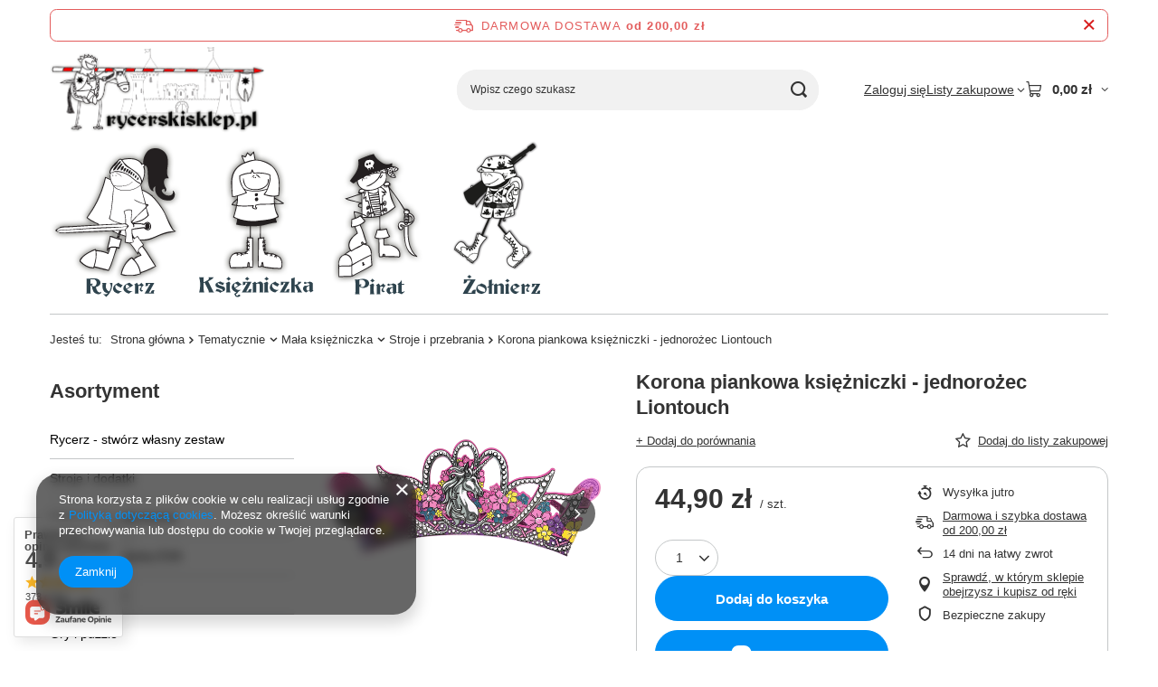

--- FILE ---
content_type: text/html; charset=utf-8
request_url: https://www.rycerskisklep.pl/product-pol-3150-Korona-piankowa-ksiezniczki-jednorozec-Liontouch.html
body_size: 30683
content:
<!DOCTYPE html>
<html lang="pl" class="--freeShipping " ><head><link rel="preload" as="image" fetchpriority="high" href="/hpeciai/e11fcc5a2a1aaa37675b2914e32ba647/pol_pm_Korona-piankowa-ksiezniczki-jednorozec-Liontouch-3150_3.png"><meta name="viewport" content="initial-scale = 1.0, maximum-scale = 5.0, width=device-width, viewport-fit=cover"><meta http-equiv="Content-Type" content="text/html; charset=utf-8"><meta http-equiv="X-UA-Compatible" content="IE=edge"><title>Korona piankowa księżniczki - jednorożec Liontouch - Sklep Rycerski</title><meta name="keywords" content="Korona piankowa księżniczki - jednorożec Liontouch  Koszulki Dla dziewczynki Liontouch  Długość towaru w centymetrach 48 Wysokość towaru w centymetrach 2 Szerokość towaru w centymetrach 11 Waga gabarytowa w gramach 176      | Tematycznie \ Mała księżniczka \ Stroje i przebrania Piankowe - pianka EVA \ Dla dziewczynek Księżniczka \ Stroje i biżuteria Księżniczka \ Zabawki Księżniczka \ Stroje i biżuteria | rycerski sklep, sklep rycerski, zabawki, zabawka, rycerz, księżniczka, indianin, kowboj, smok, rycerze, zamek, zamki, turniej rycerski, schleich, miecz, tarcza, topór, kusza, łuk, strzała, strój na karnawał, książki dla dzieci"><meta name="description" content="Korona piankowa księżniczki - jednorożec Liontouch  |  | Tematycznie \ Mała księżniczka \ Stroje i przebrania Piankowe - pianka EVA \ Dla dziewczynek Księżniczka \ Stroje i biżuteria Księżniczka \ Zabawki Księżniczka \ Stroje i biżuteria | Niezwykły sklep: i Ty poczuj się jak Rycerz, Księżniczka, Wiking, Pirat, Indianin czy Kowboj."><link rel="icon" href="/gfx/pol/favicon.ico"><meta name="theme-color" content="#0090f6"><meta name="msapplication-navbutton-color" content="#0090f6"><meta name="apple-mobile-web-app-status-bar-style" content="#0090f6"><link rel="stylesheet" type="text/css" href="/gfx/pol/projector_style.css.gzip?r=1765442353"><style>
							#photos_slider[data-skeleton] .photos__link:before {
								padding-top: calc(min((600/600 * 100%), 600px));
							}
							@media (min-width: 979px) {.photos__slider[data-skeleton] .photos__figure:not(.--nav):first-child .photos__link {
								max-height: 600px;
							}}
						</style><script>var app_shop={urls:{prefix:'data="/gfx/'.replace('data="', '')+'pol/',graphql:'/graphql/v1/'},vars:{meta:{viewportContent:'initial-scale = 1.0, maximum-scale = 5.0, width=device-width, viewport-fit=cover'},priceType:'net',priceTypeVat:false,productDeliveryTimeAndAvailabilityWithBasket:false,geoipCountryCode:'US',fairShopLogo: { enabled: false, image: '/gfx/standards/safe_light.svg'},currency:{id:'PLN',symbol:'zł',country:'pl',format:'###,##0.00',beforeValue:false,space:true,decimalSeparator:',',groupingSeparator:' '},language:{id:'pol',symbol:'pl',name:'Polski'},omnibus:{enabled:true,rebateCodeActivate:false,hidePercentageDiscounts:false,},},txt:{priceTypeText:'',},fn:{},fnrun:{},files:[],graphql:{}};const getCookieByName=(name)=>{const value=`; ${document.cookie}`;const parts = value.split(`; ${name}=`);if(parts.length === 2) return parts.pop().split(';').shift();return false;};if(getCookieByName('freeeshipping_clicked')){document.documentElement.classList.remove('--freeShipping');}if(getCookieByName('rabateCode_clicked')){document.documentElement.classList.remove('--rabateCode');}function hideClosedBars(){const closedBarsArray=JSON.parse(localStorage.getItem('closedBars'))||[];if(closedBarsArray.length){const styleElement=document.createElement('style');styleElement.textContent=`${closedBarsArray.map((el)=>`#${el}`).join(',')}{display:none !important;}`;document.head.appendChild(styleElement);}}hideClosedBars();</script><meta name="robots" content="index,follow"><meta name="rating" content="general"><meta name="Author" content="RycerskiSklep - akcesoria dla Małych Rycerzy na bazie IdoSell (www.idosell.com/shop).">
<!-- Begin LoginOptions html -->

<style>
#client_new_social .service_item[data-name="service_Apple"]:before, 
#cookie_login_social_more .service_item[data-name="service_Apple"]:before,
.oscop_contact .oscop_login__service[data-service="Apple"]:before {
    display: block;
    height: 2.6rem;
    content: url('/gfx/standards/apple.svg?r=1743165583');
}
.oscop_contact .oscop_login__service[data-service="Apple"]:before {
    height: auto;
    transform: scale(0.8);
}
#client_new_social .service_item[data-name="service_Apple"]:has(img.service_icon):before,
#cookie_login_social_more .service_item[data-name="service_Apple"]:has(img.service_icon):before,
.oscop_contact .oscop_login__service[data-service="Apple"]:has(img.service_icon):before {
    display: none;
}
</style>

<!-- End LoginOptions html -->

<!-- Open Graph -->
<meta property="og:type" content="website"><meta property="og:url" content="https://www.rycerskisklep.pl/product-pol-3150-Korona-piankowa-ksiezniczki-jednorozec-Liontouch.html
"><meta property="og:title" content="Korona piankowa księżniczki - jednorożec Liontouch"><meta property="og:site_name" content="RycerskiSklep - akcesoria dla Małych Rycerzy"><meta property="og:locale" content="pl_PL"><meta property="og:image" content="https://www.rycerskisklep.pl/hpeciai/093821009e3be0ebc29fb41bc4054051/pol_pl_Korona-piankowa-ksiezniczki-jednorozec-Liontouch-3150_3.png"><meta property="og:image:width" content="600"><meta property="og:image:height" content="600"><link rel="manifest" href="https://www.rycerskisklep.pl/data/include/pwa/1/manifest.json?t=3"><meta name="apple-mobile-web-app-capable" content="yes"><meta name="apple-mobile-web-app-status-bar-style" content="black"><meta name="apple-mobile-web-app-title" content="www.rycerskisklep.pl"><link rel="apple-touch-icon" href="/data/include/pwa/1/icon-128.png"><link rel="apple-touch-startup-image" href="/data/include/pwa/1/logo-512.png" /><meta name="msapplication-TileImage" content="/data/include/pwa/1/icon-144.png"><meta name="msapplication-TileColor" content="#2F3BA2"><meta name="msapplication-starturl" content="/"><script type="application/javascript">var _adblock = true;</script><script async src="/data/include/advertising.js"></script><script type="application/javascript">var statusPWA = {
                online: {
                    txt: "Połączono z internetem",
                    bg: "#5fa341"
                },
                offline: {
                    txt: "Brak połączenia z internetem",
                    bg: "#eb5467"
                }
            }</script><script async type="application/javascript" src="/ajax/js/pwa_online_bar.js?v=1&r=6"></script><script >
window.dataLayer = window.dataLayer || [];
window.gtag = function gtag() {
dataLayer.push(arguments);
}
gtag('consent', 'default', {
'ad_storage': 'denied',
'analytics_storage': 'denied',
'ad_personalization': 'denied',
'ad_user_data': 'denied',
'wait_for_update': 500
});

gtag('set', 'ads_data_redaction', true);
</script><script  class='google_consent_mode_update'>
gtag('consent', 'update', {
'ad_storage': 'granted',
'analytics_storage': 'granted',
'ad_personalization': 'granted',
'ad_user_data': 'granted'
});
</script>
<!-- End Open Graph -->

<link rel="canonical" href="https://www.rycerskisklep.pl/product-pol-3150-Korona-piankowa-ksiezniczki-jednorozec-Liontouch.html" />

                <!-- Global site tag (gtag.js) -->
                <script  async src="https://www.googletagmanager.com/gtag/js?id=G-EFPXXL1M9Z"></script>
                <script >
                    window.dataLayer = window.dataLayer || [];
                    window.gtag = function gtag(){dataLayer.push(arguments);}
                    gtag('js', new Date());
                    
                    gtag('config', 'G-EFPXXL1M9Z');

                </script>
                
<!-- Begin additional html or js -->


<!--3|1|3-->
<style type="text/css">

#form_projector div.product_section.delivery_cost {

display:block !important;
}


#form_projector label {
width:80px;
}

#menu_categories2 ul.level_2 {

    top: 174px;
}

.point_price_ {
display: none;
}

#search div.icons img {
    background: none repeat scroll 0 0 transparent !important;
    border: medium none !important;
    padding-bottom: 0 !important;
    padding-top: 0 !important;
    position: absolute;
}
</style>
<!--1|1|1| modified: 2023-07-17 08:08:19-->
<meta name="google-site-verification" content="1F52lWnp0ukspAwlCb14RGHqk3j3p2EHz_hWirbbrN4" />
<meta name="google-site-verification" content="QuQc27JAdoRhvt8jRgv6EijGicL36I-tWjdVR5h0MA0" />
<!-- Google tag (gtag.js) -->
<script async src="https://www.googletagmanager.com/gtag/js?id=G-EFPXXL1M9Z"></script>
<script>
  window.dataLayer = window.dataLayer || [];
  function gtag(){dataLayer.push(arguments);}
  gtag('js', new Date());

  gtag('config', 'G-EFPXXL1M9Z');
</script>
<!-- Google tag (gtag.js) -->
<script async src="https://www.googletagmanager.com/gtag/js?id=G-9VQEB181WG"></script>
<script>
  window.dataLayer = window.dataLayer || [];
  function gtag(){dataLayer.push(arguments);}
  gtag('js', new Date());

  gtag('config', 'G-9VQEB181WG');
</script>

<!--11|1|1| modified: 2023-08-09 10:38:44-->
<script>
const pageURI = window.location.href;

function addNoIndex() {
	const metaRobots = document.querySelector('meta[name="robots"]');
	const canonical = document.querySelector('link[rel="canonical"]');
	
	if (metaRobots) {
		metaRobots.content = "noindex, follow";
	} else {
		const meta = document.createElement('meta');
		meta.name = "robots";
		meta.content = "noindex, follow";
		
		document.getElementsByTagName('head')[0].appendChild(meta);
	}
	
	if (canonical) {
		canonical.remove();
	}
}

if ( pageURI.includes('reason=') 
	|| pageURI.includes('text=') 
	|| pageURI.includes('filter_new=') 
	|| pageURI.includes('filter_text=') 
        || pageURI.includes('signin') 
|| pageURI.includes('rma-open') 
|| pageURI.includes('returns-open') 
|| pageURI.includes('client-rebate') 
|| pageURI.includes('przykladowa-kategoria') 
|| pageURI.includes('lang=') 
|| pageURI.includes('/Polityka-dotyczaca-cookies-cterms-pol-14.html') 
) {
	addNoIndex();
}
const metaKeywords = document.querySelector('meta[name="keywords"]');

if (metaKeywords) {
	metaKeywords.remove();
}

let isPager = false;
if (pageURI.includes('counter=')) {
	const pageInfo =  pageURI.includes('counter=');

	if ( pageInfo[1] > 1 ) {
		isPager = true;
	}
}

const metaDescription = document.querySelector('meta[name="description"]');
if ( metaDescription && (metaDescription.content.length > 210 || metaDescription.content.length < 110 || isPager || pageURI.includes('product-pol')) ) {
	metaDescription.content = "";
}

</script>
<script type="application/ld+json">
{
  "@context": "https://schema.org",
  "@type": "Store",
  "name": "Sklep Rycerski",
  "image": "https://www.rycerskisklep.pl/data/gfx/mask/pol/logo_1_big.png",
  "@id": "",
  "url": "https://www.rycerskisklep.pl/",
  "telephone": "501176874",
  "priceRange": "$-$$",
  "address": {
    "@type": "PostalAddress",
    "streetAddress": "Poprzeczna 6",
    "addressLocality": "Warszawa",
    "postalCode": "04-604",
    "addressCountry": "PL"
  }  
}
</script>
<script type="application/ld+json">
{
  "@context": "https://schema.org",
  "@type": "Organization",
  "name": "Sklep Rycerski",
  "url": "https://www.rycerskisklep.pl/",
  "logo": "https://www.rycerskisklep.pl/data/gfx/mask/pol/logo_1_big.png"
}
</script>

<!-- End additional html or js -->
                <script>
                if (window.ApplePaySession && window.ApplePaySession.canMakePayments()) {
                    var applePayAvailabilityExpires = new Date();
                    applePayAvailabilityExpires.setTime(applePayAvailabilityExpires.getTime() + 2592000000); //30 days
                    document.cookie = 'applePayAvailability=yes; expires=' + applePayAvailabilityExpires.toUTCString() + '; path=/;secure;'
                    var scriptAppleJs = document.createElement('script');
                    scriptAppleJs.src = "/ajax/js/apple.js?v=3";
                    if (document.readyState === "interactive" || document.readyState === "complete") {
                          document.body.append(scriptAppleJs);
                    } else {
                        document.addEventListener("DOMContentLoaded", () => {
                            document.body.append(scriptAppleJs);
                        });  
                    }
                } else {
                    document.cookie = 'applePayAvailability=no; path=/;secure;'
                }
                </script>
                                <script>
                var listenerFn = function(event) {
                    if (event.origin !== "https://payment.idosell.com")
                        return;
                    
                    var isString = (typeof event.data === 'string' || event.data instanceof String);
                    if (!isString) return;
                    try {
                        var eventData = JSON.parse(event.data);
                    } catch (e) {
                        return;
                    }
                    if (!eventData) { return; }                                            
                    if (eventData.isError) { return; }
                    if (eventData.action != 'isReadyToPay') {return; }
                    
                    if (eventData.result.result && eventData.result.paymentMethodPresent) {
                        var googlePayAvailabilityExpires = new Date();
                        googlePayAvailabilityExpires.setTime(googlePayAvailabilityExpires.getTime() + 2592000000); //30 days
                        document.cookie = 'googlePayAvailability=yes; expires=' + googlePayAvailabilityExpires.toUTCString() + '; path=/;secure;'
                    } else {
                        document.cookie = 'googlePayAvailability=no; path=/;secure;'
                    }                                            
                }     
                if (!window.isAdded)
                {                                        
                    if (window.oldListener != null) {
                         window.removeEventListener('message', window.oldListener);
                    }                        
                    window.addEventListener('message', listenerFn);
                    window.oldListener = listenerFn;                                      
                       
                    const iframe = document.createElement('iframe');
                    iframe.src = "https://payment.idosell.com/assets/html/checkGooglePayAvailability.html?origin=https%3A%2F%2Fwww.rycerskisklep.pl";
                    iframe.style.display = 'none';                                            

                    if (document.readyState === "interactive" || document.readyState === "complete") {
                          if (!window.isAdded) {
                              window.isAdded = true;
                              document.body.append(iframe);
                          }
                    } else {
                        document.addEventListener("DOMContentLoaded", () => {
                            if (!window.isAdded) {
                              window.isAdded = true;
                              document.body.append(iframe);
                          }
                        });  
                    }  
                }
                </script>
                <script>let paypalDate = new Date();
                    paypalDate.setTime(paypalDate.getTime() + 86400000);
                    document.cookie = 'payPalAvailability_PLN=-1; expires=' + paypalDate.getTime() + '; path=/; secure';
                </script><script src="/data/gzipFile/expressCheckout.js.gz"></script><script type="text/javascript" src="/expressCheckout/smileCheckout.php?v=3"></script><style>express-checkout:not(:defined){-webkit-appearance:none;background:0 0;display:block !important;outline:0;width:100%;min-height:48px;position:relative}</style></head><body><div id="container" class="projector_page container max-width-1200"><header class=""><script class="ajaxLoad">app_shop.vars.vat_registered="false";app_shop.vars.currency_format="###,##0.00";app_shop.vars.currency_before_value=false;app_shop.vars.currency_space=true;app_shop.vars.symbol="zł";app_shop.vars.id="PLN";app_shop.vars.baseurl="http://www.rycerskisklep.pl/";app_shop.vars.sslurl="https://www.rycerskisklep.pl/";app_shop.vars.curr_url="%2Fproduct-pol-3150-Korona-piankowa-ksiezniczki-jednorozec-Liontouch.html";var currency_decimal_separator=',';var currency_grouping_separator=' ';app_shop.vars.blacklist_extension=["exe","com","swf","js","php"];app_shop.vars.blacklist_mime=["application/javascript","application/octet-stream","message/http","text/javascript","application/x-deb","application/x-javascript","application/x-shockwave-flash","application/x-msdownload"];app_shop.urls.contact="/contact-pol.html";</script><div id="viewType" style="display:none"></div><div id="menu_skip" class="menu_skip"><a href="#layout" class="btn --outline --medium menu_skip__link --layout">Przejdź do zawartości strony</a><a href="#menu_categories" class="btn --outline --medium menu_skip__link --menu">Przejdź do kategorii</a></div><div id="freeShipping" class="freeShipping"><span class="freeShipping__info">Darmowa dostawa</span><strong class="freeShipping__val">
				od 
				200,00 zł</strong><a href="" class="freeShipping__close" aria-label="Zamknij pasek informacyjny"></a></div><div id="logo" class="d-flex align-items-center" data-bg="/data/gfx/mask/pol/top_1_big.png"><a href="/" target="_self" aria-label="Logo sklepu"><img src="/data/gfx/mask/pol/logo_1_big.png" alt="Rycerski Sklep" width="485" height="194"></a></div><form action="https://www.rycerskisklep.pl/search.php" method="get" id="menu_search" class="menu_search"><a href="#showSearchForm" class="menu_search__mobile" aria-label="Szukaj"></a><div class="menu_search__block"><div class="menu_search__item --input"><input class="menu_search__input" type="text" name="text" autocomplete="off" placeholder="Wpisz czego szukasz" aria-label="Wpisz czego szukasz"><button class="menu_search__submit" type="submit" aria-label="Szukaj"></button></div><div class="menu_search__item --results search_result"></div></div></form><div id="menu_top" class="menu_top"><div class="account_links"><a class="account_links__item" href="https://www.rycerskisklep.pl/login.php"><span class="account_links__text --logged-out">Zaloguj się</span></a></div><div class="shopping_list_top hover__wrapper" data-empty="true"><a href="https://www.rycerskisklep.pl/pl/shoppinglist/" class="wishlist_link slt_link --empty" aria-label="Listy zakupowe"><span class="slt_link__text">Listy zakupowe</span></a><div class="slt_lists hover__element"><ul class="slt_lists__nav"><li class="slt_lists__nav_item" data-list_skeleton="true" data-list_id="true" data-shared="true"><a href="#" class="slt_lists__nav_link" data-list_href="true"><span class="slt_lists__nav_name" data-list_name="true"></span><span class="slt_lists__count" data-list_count="true">0</span></a></li><li class="slt_lists__nav_item --empty"><a class="slt_lists__nav_link --empty" href="https://www.rycerskisklep.pl/pl/shoppinglist/"><span class="slt_lists__nav_name" data-list_name="true">Lista zakupowa</span><span class="slt_lists__count" data-list_count="true">0</span></a></li></ul></div></div><div id="menu_basket" class="top_basket hover__wrapper --skeleton --mobile_hide"><a class="top_basket__sub" title="Przejdź do koszyka" href="/basketedit.php" aria-label="Wartość koszyka: 0,00 zł"><span class="badge badge-info"></span><strong class="top_basket__price">0,00 zł</strong></a><div class="top_basket__express_checkout_container"><express-checkout type="basket"></express-checkout></div><script>
        app_shop.vars.cache_html = true;
      </script><div class="top_basket__details hover__element --skeleton"><div class="top_basket__skeleton --name"></div><div class="top_basket__skeleton --product"></div><div class="top_basket__skeleton --product"></div><div class="top_basket__skeleton --product --last"></div><div class="top_basket__skeleton --sep"></div><div class="top_basket__skeleton --summary"></div></div></div><template id="top_basket_product"><div class="top_basket__product"><a class="top_basket__img" title=""><picture><source type="image/webp" srcset=""></source><img src="" alt=""></picture></a><a class="top_basket__link" title=""></a><div class="top_basket__prices"><span class="top_basket__price"></span><span class="top_basket__unit"></span><span class="top_basket__vat"></span></div></div></template><template id="top_basket_summary"><div class="top_basket__summary_shipping_free"><span class="top_basket__summary_label --freeshipping_limit">Do darmowej dostawy brakuje <span class="top_basket__summary_value"></span></span><span class="progress_bar"><span class="progress_bar__value"></span></span></div><div class="top_basket__summary_item --worth"><span class="top_basket__summary_label">Wartość zamówienia:</span><b class="top_basket__summary_value"></b></div><div class="top_basket__summary_item --shipping"><span class="top_basket__summary_label">Koszt przesyłki:</span><b class="top_basket__summary_value"></b></div><div class="top_basket__buttons"><a class="btn --solid --large" data-ec-class="btn --outline --large" title="Przejdź do koszyka" href="/basketedit.php">
        Przejdź do koszyka
      </a><div id="top_basket__express_checkout_placeholder"></div></div></template><template id="top_basket_details"><div class="top_basket__details hover__element"><div class="top_basket__details_sub"><div class="headline"><span class="headline__name">Twój koszyk (<span class="top_basket__count"></span>)</span></div><div class="top_basket__products"></div><div class="top_basket__summary"></div></div></div></template></div><nav id="menu_categories3" class="wide"><button type="button" class="navbar-toggler" aria-label="Menu"><i class="icon-reorder"></i></button><div class="navbar-collapse" id="menu_navbar3"><ul class="navbar-nav mx-md-n2"><li class="nav-item"><span class="nav-link-wrapper"><span title="Rycerz" class="nav-link --l1 nav-gfx nav-hover" ><picture class="nav-picture --main --lvl1"><img alt="Rycerz" title="Rycerz" src="/data/gfx/pol/navigation/1_3_i_528.png" loading="lazy"></picture><picture class="nav-picture --hover --lvl1"><img alt="Rycerz" title="Rycerz" src="/data/gfx/pol/navigation/1_3_o_528.png" loading="lazy"></picture><span class="gfx_lvl_1 d-none">Rycerz</span></span><button class="nav-link-expand" type="button" aria-label="Rycerz, Menu"></button></span><ul class="navbar-subnav"><li class="nav-header"><a href="#backLink" class="nav-header__backLink"><i class="icon-angle-left"></i></a><span title="Rycerz" class="nav-link --l1 nav-gfx nav-hover" ><picture class="nav-picture --main --lvl1"><img alt="Rycerz" title="Rycerz" src="/data/gfx/pol/navigation/1_3_i_528.png" loading="lazy"></picture><picture class="nav-picture --hover --lvl1"><img alt="Rycerz" title="Rycerz" src="/data/gfx/pol/navigation/1_3_o_528.png" loading="lazy"></picture><span class="gfx_lvl_1 d-none">Rycerz</span></span></li><li class="nav-item empty"><a  href="/pol_m_Rycerz_Ksiazki-531.html" target="_self" title="Książki" class="nav-link --l2" >Książki</a></li><li class="nav-item empty"><a  href="/pol_m_Rycerz_Akcesoria-rycerskie-532.html" target="_self" title="Akcesoria rycerskie" class="nav-link --l2" >Akcesoria rycerskie</a></li><li class="nav-item empty"><a  href="/pol_m_Rycerz_Stroje-i-dodatki-536.html" target="_self" title="Stroje i dodatki" class="nav-link --l2" >Stroje i dodatki</a></li><li class="nav-item empty"><a  href="/pol_m_Rycerz_Do-domu-539.html" target="_self" title="Do domu" class="nav-link --l2" >Do domu</a></li><li class="nav-item empty"><a  href="/pol_m_Rycerz_Zabawki-540.html" target="_self" title="Zabawki" class="nav-link --l2" >Zabawki</a></li><li class="nav-item empty"><a  href="/pol_m_Rycerz_Koszulki-541.html" target="_self" title="Koszulki" class="nav-link --l2" >Koszulki</a></li><li class="nav-item empty"><a  href="/pol_m_Rycerz_Gry-i-puzzle-550.html" target="_self" title="Gry i puzzle" class="nav-link --l2" >Gry i puzzle</a></li><li class="nav-item empty"><a  href="/pol_m_Rycerz_Figurki-Tisso-Toys-551.html" target="_self" title="Figurki Tisso-Toys" class="nav-link --l2" >Figurki Tisso-Toys</a></li><li class="nav-item empty"><a  href="/pol_m_Rycerz_Figurki-rycerzy-559.html" target="_self" title="Figurki rycerzy" class="nav-link --l2" >Figurki rycerzy</a></li></ul></li><li class="nav-item"><span class="nav-link-wrapper"><a  href="/pol_m_Ksiezniczka-529.html" target="_self" title="Księżniczka" class="nav-link --l1 nav-gfx nav-hover" ><picture class="nav-picture --main --lvl1"><img alt="Księżniczka" title="Księżniczka" src="/data/gfx/pol/navigation/1_3_i_529.png" loading="lazy"></picture><picture class="nav-picture --hover --lvl1"><img alt="Księżniczka" title="Księżniczka" src="/data/gfx/pol/navigation/1_3_o_529.png" loading="lazy"></picture><span class="gfx_lvl_1 d-none">Księżniczka</span></a><button class="nav-link-expand" type="button" aria-label="Księżniczka, Menu"></button></span><ul class="navbar-subnav"><li class="nav-header"><a href="#backLink" class="nav-header__backLink"><i class="icon-angle-left"></i></a><a  href="/pol_m_Ksiezniczka-529.html" target="_self" title="Księżniczka" class="nav-link --l1 nav-gfx nav-hover" ><picture class="nav-picture --main --lvl1"><img alt="Księżniczka" title="Księżniczka" src="/data/gfx/pol/navigation/1_3_i_529.png" loading="lazy"></picture><picture class="nav-picture --hover --lvl1"><img alt="Księżniczka" title="Księżniczka" src="/data/gfx/pol/navigation/1_3_o_529.png" loading="lazy"></picture><span class="gfx_lvl_1 d-none">Księżniczka</span></a></li><li class="nav-item empty"><a  href="/pol_m_Ksiezniczka_Ksiazki-530.html" target="_self" title="Książki" class="nav-link --l2" >Książki</a></li><li class="nav-item empty"><a  href="/pol_m_Ksiezniczka_Zabawki-535.html" target="_self" title="Zabawki" class="nav-link --l2" >Zabawki</a></li><li class="nav-item empty"><a  href="/pol_m_Ksiezniczka_Do-domu-538.html" target="_self" title="Do domu" class="nav-link --l2" >Do domu</a></li><li class="nav-item empty"><a  href="/pol_m_Ksiezniczka_Koszulki-543.html" target="_self" title="Koszulki" class="nav-link --l2" >Koszulki</a></li><li class="nav-item empty"><a  href="/pol_m_Ksiezniczka_Gry-i-puzzle-546.html" target="_self" title="Gry i puzzle" class="nav-link --l2" >Gry i puzzle</a></li><li class="nav-item empty"><a  href="/pol_m_Ksiezniczka_Stroje-i-bizuteria-552.html" target="_self" title="Stroje i biżuteria" class="nav-link --l2" >Stroje i biżuteria</a></li></ul></li><li class="nav-item"><span class="nav-link-wrapper"><a  href="/pol_m_Pirat-533.html" target="_self" title="Pirat" class="nav-link --l1 nav-gfx nav-hover" ><picture class="nav-picture --main --lvl1"><img alt="Pirat" title="Pirat" src="/data/gfx/pol/navigation/1_3_i_533.png" loading="lazy"></picture><picture class="nav-picture --hover --lvl1"><img alt="Pirat" title="Pirat" src="/data/gfx/pol/navigation/1_3_o_533.png" loading="lazy"></picture><span class="gfx_lvl_1 d-none">Pirat</span></a><button class="nav-link-expand" type="button" aria-label="Pirat, Menu"></button></span><ul class="navbar-subnav"><li class="nav-header"><a href="#backLink" class="nav-header__backLink"><i class="icon-angle-left"></i></a><a  href="/pol_m_Pirat-533.html" target="_self" title="Pirat" class="nav-link --l1 nav-gfx nav-hover" ><picture class="nav-picture --main --lvl1"><img alt="Pirat" title="Pirat" src="/data/gfx/pol/navigation/1_3_i_533.png" loading="lazy"></picture><picture class="nav-picture --hover --lvl1"><img alt="Pirat" title="Pirat" src="/data/gfx/pol/navigation/1_3_o_533.png" loading="lazy"></picture><span class="gfx_lvl_1 d-none">Pirat</span></a></li><li class="nav-item empty"><a  href="/pol_m_Pirat_Zabawki-534.html" target="_self" title="Zabawki" class="nav-link --l2" >Zabawki</a></li><li class="nav-item empty"><a  href="/pol_m_Pirat_Ksiazki-537.html" target="_self" title="Książki" class="nav-link --l2" >Książki</a></li><li class="nav-item empty"><a  href="/pol_m_Pirat_Koszulki-542.html" target="_self" title="Koszulki" class="nav-link --l2" >Koszulki</a></li><li class="nav-item empty"><a  href="/pol_m_Pirat_Gry-i-puzzle-545.html" target="_self" title="Gry i puzzle" class="nav-link --l2" >Gry i puzzle</a></li><li class="nav-item empty"><a  href="/pol_m_Pirat_Stroje-i-dodatki-547.html" target="_self" title="Stroje i dodatki" class="nav-link --l2" >Stroje i dodatki</a></li><li class="nav-item empty"><a  href="/pol_m_Pirat_Do-domu-555.html" target="_self" title="Do domu" class="nav-link --l2" >Do domu</a></li></ul></li><li class="nav-item"><span class="nav-link-wrapper"><a  href="/pol_m_Zolnierz-548.html" target="_self" title="Żołnierz" class="nav-link --l1 nav-gfx nav-hover" ><picture class="nav-picture --main --lvl1"><img alt="Żołnierz" title="Żołnierz" src="/data/gfx/pol/navigation/1_3_i_548.png" loading="lazy"></picture><picture class="nav-picture --hover --lvl1"><img alt="Żołnierz" title="Żołnierz" src="/data/gfx/pol/navigation/1_3_o_548.png" loading="lazy"></picture><span class="gfx_lvl_1 d-none">Żołnierz</span></a><button class="nav-link-expand" type="button" aria-label="Żołnierz, Menu"></button></span><ul class="navbar-subnav"><li class="nav-header"><a href="#backLink" class="nav-header__backLink"><i class="icon-angle-left"></i></a><a  href="/pol_m_Zolnierz-548.html" target="_self" title="Żołnierz" class="nav-link --l1 nav-gfx nav-hover" ><picture class="nav-picture --main --lvl1"><img alt="Żołnierz" title="Żołnierz" src="/data/gfx/pol/navigation/1_3_i_548.png" loading="lazy"></picture><picture class="nav-picture --hover --lvl1"><img alt="Żołnierz" title="Żołnierz" src="/data/gfx/pol/navigation/1_3_o_548.png" loading="lazy"></picture><span class="gfx_lvl_1 d-none">Żołnierz</span></a></li><li class="nav-item empty"><a  href="/pol_m_Zolnierz_Ksiazki-549.html" target="_self" title="Książki" class="nav-link --l2" >Książki</a></li><li class="nav-item empty"><a  href="/pol_m_Zolnierz_Akcesoria-zolnierskie-553.html" target="_self" title="Akcesoria żołnierskie" class="nav-link --l2" >Akcesoria żołnierskie</a></li><li class="nav-item empty"><a  href="/pol_m_Zolnierz_Figurki-i-zabawki-556.html" target="_self" title="Figurki i zabawki" class="nav-link --l2" >Figurki i zabawki</a></li><li class="nav-item empty"><a  href="/pol_m_Zolnierz_Koszulki-557.html" target="_self" title="Koszulki" class="nav-link --l2" >Koszulki</a></li><li class="nav-item empty"><a  href="/pol_m_Zolnierz_Stroje-i-przebrania-558.html" target="_self" title="Stroje i przebrania" class="nav-link --l2" >Stroje i przebrania</a></li></ul></li></ul></div></nav><div id="breadcrumbs" class="breadcrumbs"><div class="back_button"><button id="back_button"><i class="icon-angle-left"></i> Wstecz</button></div><nav class="list_wrapper" aria-label="Nawigacja okruszkowa"><ol><li><span>Jesteś tu:  </span></li><li class="bc-main"><span><a href="/">Strona główna</a></span></li><li class="category bc-item-1 --more"><a class="category" href="/pol_m_Tematycznie-358.html">Tematycznie</a><ul class="breadcrumbs__sub"><li class="breadcrumbs__item"><a class="breadcrumbs__link --link" href="/pol_m_Tematycznie_Maly-rycerz-408.html">Mały rycerz</a></li><li class="breadcrumbs__item"><a class="breadcrumbs__link --link" href="/pol_m_Tematycznie_Mala-ksiezniczka-409.html">Mała księżniczka</a></li><li class="breadcrumbs__item"><a class="breadcrumbs__link --link" href="/pol_m_Tematycznie_Maly-pirat-410.html">Mały pirat</a></li><li class="breadcrumbs__item"><a class="breadcrumbs__link --link" href="/pol_m_Tematycznie_Maly-zolnierz-407.html">Mały żołnierz</a></li><li class="breadcrumbs__item"><a class="breadcrumbs__link --link" href="/pol_m_Tematycznie_Maly-krol-498.html">Mały król</a></li><li class="breadcrumbs__item"><a class="breadcrumbs__link --link" href="/pol_m_Tematycznie_Maly-wiking-461.html">Mały wiking</a></li><li class="breadcrumbs__item"><a class="breadcrumbs__link --link" href="/pol_m_Tematycznie_Inne-474.html">Inne</a></li></ul></li><li class="category bc-item-2 --more"><a class="category" href="/pol_m_Tematycznie_Mala-ksiezniczka-409.html">Mała księżniczka</a><ul class="breadcrumbs__sub"><li class="breadcrumbs__item"><a class="breadcrumbs__link --link" href="/pol_m_Tematycznie_Mala-ksiezniczka_Ksiazki-428.html">Książki</a></li><li class="breadcrumbs__item"><a class="breadcrumbs__link --link" href="/pol_m_Tematycznie_Mala-ksiezniczka_Gry-i-puzzle-429.html">Gry i puzzle</a></li><li class="breadcrumbs__item"><a class="breadcrumbs__link --link" href="/pol_m_Tematycznie_Mala-ksiezniczka_Stroje-i-przebrania-430.html">Stroje i przebrania</a></li><li class="breadcrumbs__item"><a class="breadcrumbs__link --link" href="/pol_m_Tematycznie_Mala-ksiezniczka_Figurki-i-zabawki-431.html">Figurki i zabawki</a></li><li class="breadcrumbs__item"><a class="breadcrumbs__link --link" href="/pol_m_Tematycznie_Mala-ksiezniczka_Do-domu-432.html">Do domu</a></li><li class="breadcrumbs__item"><a class="breadcrumbs__link --link" href="/pol_m_Tematycznie_Mala-ksiezniczka_Koszulki-433.html">Koszulki</a></li></ul></li><li class="category bc-item-3 bc-active" aria-current="page"><a class="category" href="/pol_m_Tematycznie_Mala-ksiezniczka_Stroje-i-przebrania-430.html">Stroje i przebrania</a></li><li class="bc-active bc-product-name" aria-current="page"><span>Korona piankowa księżniczki - jednorożec Liontouch</span></li></ol></nav></div></header><div id="layout" class="row clearfix"><aside class="col-md-3 col-xl-2"><section class="shopping_list_menu"><div class="shopping_list_menu__block --lists slm_lists" data-empty="true"><a href="#showShoppingLists" class="slm_lists__label">Listy zakupowe</a><ul class="slm_lists__nav"><li class="slm_lists__nav_item" data-list_skeleton="true" data-list_id="true" data-shared="true"><a href="#" class="slm_lists__nav_link" data-list_href="true"><span class="slm_lists__nav_name" data-list_name="true"></span><span class="slm_lists__count" data-list_count="true">0</span></a></li><li class="slm_lists__nav_header"><a href="#hidehoppingLists" class="slm_lists__label"><span class="sr-only">Wróć</span>Listy zakupowe</a></li><li class="slm_lists__nav_item --empty"><a class="slm_lists__nav_link --empty" href="https://www.rycerskisklep.pl/pl/shoppinglist/"><span class="slm_lists__nav_name" data-list_name="true">Lista zakupowa</span><span class="sr-only">ilość produktów: </span><span class="slm_lists__count" data-list_count="true">0</span></a></li></ul><a href="#manage" class="slm_lists__manage d-none align-items-center d-md-flex">Zarządzaj listami</a></div><div class="shopping_list_menu__block --bought slm_bought"><a class="slm_bought__link d-flex" href="https://www.rycerskisklep.pl/products-bought.php">
				Lista dotychczas zamówionych produktów
			</a></div><div class="shopping_list_menu__block --info slm_info"><strong class="slm_info__label d-block mb-3">Jak działa lista zakupowa?</strong><ul class="slm_info__list"><li class="slm_info__list_item d-flex mb-3">
					Po zalogowaniu możesz umieścić i przechowywać na liście zakupowej dowolną liczbę produktów nieskończenie długo.
				</li><li class="slm_info__list_item d-flex mb-3">
					Dodanie produktu do listy zakupowej nie oznacza automatycznie jego rezerwacji.
				</li><li class="slm_info__list_item d-flex mb-3">
					Dla niezalogowanych klientów lista zakupowa przechowywana jest do momentu wygaśnięcia sesji (około 24h).
				</li></ul></div></section><div id="mobileCategories" class="mobileCategories"><div class="mobileCategories__item --menu"><button type="button" class="mobileCategories__link --active" data-ids="#menu_search,.shopping_list_menu,#menu_search,#menu_navbar,#menu_navbar3, #menu_blog">
                            Menu
                        </button></div><div class="mobileCategories__item --account"><button type="button" class="mobileCategories__link" data-ids="#menu_contact,#login_menu_block">
                            Konto
                        </button></div></div><div class="setMobileGrid" data-item="#menu_navbar"></div><div class="setMobileGrid" data-item="#menu_navbar3" data-ismenu1="true"></div><div class="setMobileGrid" data-item="#menu_blog"></div><div class="login_menu_block d-lg-none" id="login_menu_block"><a class="sign_in_link" href="/login.php" title=""><i class="icon-user"></i><span>Zaloguj się</span></a><a class="registration_link" href="https://www.rycerskisklep.pl/client-new.php?register"><i class="icon-lock"></i><span>Zarejestruj się</span></a><a class="order_status_link" href="/order-open.php" title=""><i class="icon-globe"></i><span>Sprawdź status zamówienia</span></a></div><div class="setMobileGrid" data-item="#menu_contact"></div><div class="setMobileGrid" data-item="#menu_settings"></div><nav id="menu_categories" class="col-md-12 px-0" aria-label="Kategorie główne"><h2 class="big_label"><a href="/categories.php" title="Kliknij, by zobaczyć wszystkie kategorie">Asortyment</a></h2><button type="button" class="navbar-toggler" aria-label="Menu"><i class="icon-reorder"></i></button><div class="navbar-collapse" id="menu_navbar"><ul class="navbar-nav"><li class="nav-item"><a  href="/pol_m_Rycerz-stworz-wlasny-zestaw-353.html" target="_self" title="Rycerz - stwórz własny zestaw" class="nav-link" >Rycerz - stwórz własny zestaw</a><ul class="navbar-subnav"><li class="nav-header"><a href="#backLink" class="nav-header__backLink"><i class="icon-angle-left"></i></a><a  href="/pol_m_Rycerz-stworz-wlasny-zestaw-353.html" target="_self" title="Rycerz - stwórz własny zestaw" class="nav-link" >Rycerz - stwórz własny zestaw</a></li><li class="nav-item"><a  href="/pol_m_Rycerz-stworz-wlasny-zestaw_Krok-1-stroj-328.html" target="_self" title="Krok 1 strój" class="nav-link" >Krok 1 strój</a></li><li class="nav-item"><a  href="/pol_m_Rycerz-stworz-wlasny-zestaw_Krok-2-miecz-topor-329.html" target="_self" title="Krok 2 miecz, topór ..." class="nav-link" >Krok 2 miecz, topór ...</a></li><li class="nav-item"><a  href="/pol_m_Rycerz-stworz-wlasny-zestaw_Krok-3-tarcza-330.html" target="_self" title="Krok 3 tarcza" class="nav-link" >Krok 3 tarcza</a></li><li class="nav-item"><a  href="/pol_m_Rycerz-stworz-wlasny-zestaw_Krok-4-helm-kaptur-331.html" target="_self" title="Krok 4 hełm, kaptur" class="nav-link" >Krok 4 hełm, kaptur</a></li></ul></li><li class="nav-item"><a  href="/pol_m_Stroje-i-dodatki-241.html" target="_self" title="Stroje i dodatki" class="nav-link" >Stroje i dodatki</a><ul class="navbar-subnav"><li class="nav-header"><a href="#backLink" class="nav-header__backLink"><i class="icon-angle-left"></i></a><a  href="/pol_m_Stroje-i-dodatki-241.html" target="_self" title="Stroje i dodatki" class="nav-link" >Stroje i dodatki</a></li><li class="nav-item"><a  href="/pol_m_Stroje-i-dodatki_Dla-chlopcow-242.html" target="_self" title="Dla chłopców" class="nav-link" >Dla chłopców</a><ul class="navbar-subsubnav"><li class="nav-header"><a href="#backLink" class="nav-header__backLink"><i class="icon-angle-left"></i></a><a  href="/pol_m_Stroje-i-dodatki_Dla-chlopcow-242.html" target="_self" title="Dla chłopców" class="nav-link" >Dla chłopców</a></li><li class="nav-item"><a  href="/pol_m_Stroje-i-dodatki_Dla-chlopcow_Stroje-i-przebrania-334.html" target="_self" title="Stroje i przebrania" class="nav-link" >Stroje i przebrania</a></li><li class="nav-item"><a  href="/pol_m_Stroje-i-dodatki_Dla-chlopcow_Helmy-kaptury-inne-332.html" target="_self" title="Hełmy, kaptury, inne" class="nav-link" >Hełmy, kaptury, inne</a></li><li class="nav-item"><a  href="/pol_m_Stroje-i-dodatki_Dla-chlopcow_Zestawy-karnawal-bal-przedstawienie-335.html" target="_self" title="Zestawy (karnawał, bal, przedstawienie)" class="nav-link" >Zestawy (karnawał, bal, przedstawienie)</a></li><li class="nav-item"><a  href="/pol_m_Stroje-i-dodatki_Dla-chlopcow_Koszulki-253.html" target="_self" title="Koszulki" class="nav-link" >Koszulki</a></li><li class="nav-item display-all"><a class="nav-link display-all" href="/pol_m_Stroje-i-dodatki_Dla-chlopcow-242.html">+ Pokaż wszystkie</a></li></ul></li><li class="nav-item"><a  href="/pol_m_Stroje-i-dodatki_Dla-dziewczynek-243.html" target="_self" title="Dla dziewczynek" class="nav-link" >Dla dziewczynek</a><ul class="navbar-subsubnav"><li class="nav-header"><a href="#backLink" class="nav-header__backLink"><i class="icon-angle-left"></i></a><a  href="/pol_m_Stroje-i-dodatki_Dla-dziewczynek-243.html" target="_self" title="Dla dziewczynek" class="nav-link" >Dla dziewczynek</a></li><li class="nav-item"><a  href="/pol_m_Stroje-i-dodatki_Dla-dziewczynek_Suknie-i-przebrania-336.html" target="_self" title="Suknie i przebrania" class="nav-link" >Suknie i przebrania</a></li><li class="nav-item"><a  href="/pol_m_Stroje-i-dodatki_Dla-dziewczynek_Korony-toczki-bizuteria-337.html" target="_self" title="Korony, toczki, biżuteria" class="nav-link" >Korony, toczki, biżuteria</a></li><li class="nav-item"><a  href="/pol_m_Stroje-i-dodatki_Dla-dziewczynek_Koszulki-252.html" target="_self" title="Koszulki" class="nav-link" >Koszulki</a></li><li class="nav-item display-all"><a class="nav-link display-all" href="/pol_m_Stroje-i-dodatki_Dla-dziewczynek-243.html">+ Pokaż wszystkie</a></li></ul></li><li class="nav-item"><a  href="/pol_m_Stroje-i-dodatki_Dla-doroslych-503.html" target="_self" title="Dla dorosłych" class="nav-link" >Dla dorosłych</a></li><li class="nav-item display-all empty"><a class="nav-link display-all" href="/pol_m_Stroje-i-dodatki-241.html">+ Pokaż wszystkie</a></li></ul></li><li class="nav-item"><a  href="/pol_m_Uzbrojenie-i-akcesoria-188.html" target="_self" title="Uzbrojenie i akcesoria" class="nav-link" >Uzbrojenie i akcesoria</a><ul class="navbar-subnav"><li class="nav-header"><a href="#backLink" class="nav-header__backLink"><i class="icon-angle-left"></i></a><a  href="/pol_m_Uzbrojenie-i-akcesoria-188.html" target="_self" title="Uzbrojenie i akcesoria" class="nav-link" >Uzbrojenie i akcesoria</a></li><li class="nav-item"><a  href="/pol_m_Uzbrojenie-i-akcesoria_Miecze-topory-197.html" target="_self" title="Miecze, topory ..." class="nav-link" >Miecze, topory ...</a><ul class="navbar-subsubnav"><li class="nav-header"><a href="#backLink" class="nav-header__backLink"><i class="icon-angle-left"></i></a><a  href="/pol_m_Uzbrojenie-i-akcesoria_Miecze-topory-197.html" target="_self" title="Miecze, topory ..." class="nav-link" >Miecze, topory ...</a></li><li class="nav-item"><a  href="/pol_m_Uzbrojenie-i-akcesoria_Miecze-topory-_Miecze-i-sztylety-399.html" target="_self" title="Miecze i sztylety" class="nav-link" >Miecze i sztylety</a></li><li class="nav-item"><a  href="/pol_m_Uzbrojenie-i-akcesoria_Miecze-topory-_Topory-halabardy-400.html" target="_self" title="Topory, halabardy ..." class="nav-link" >Topory, halabardy ...</a></li><li class="nav-item"><a  href="/pol_m_Uzbrojenie-i-akcesoria_Miecze-topory-_Pochwy-pasy-401.html" target="_self" title="Pochwy, pasy ..." class="nav-link" >Pochwy, pasy ...</a></li><li class="nav-item"><a  href="/pol_m_Uzbrojenie-i-akcesoria_Miecze-topory-_Zestawy-402.html" target="_self" title="Zestawy" class="nav-link" >Zestawy</a></li><li class="nav-item display-all"><a class="nav-link display-all" href="/pol_m_Uzbrojenie-i-akcesoria_Miecze-topory-197.html">+ Pokaż wszystkie</a></li></ul></li><li class="nav-item"><a  href="/pol_m_Uzbrojenie-i-akcesoria_Tarcze-198.html" target="_self" title="Tarcze" class="nav-link" >Tarcze</a></li><li class="nav-item"><a  href="/pol_m_Uzbrojenie-i-akcesoria_Luki-397.html" target="_self" title="Łuki" class="nav-link" >Łuki</a><ul class="navbar-subsubnav"><li class="nav-header"><a href="#backLink" class="nav-header__backLink"><i class="icon-angle-left"></i></a><a  href="/pol_m_Uzbrojenie-i-akcesoria_Luki-397.html" target="_self" title="Łuki" class="nav-link" >Łuki</a></li><li class="nav-item"><a  href="/pol_m_Uzbrojenie-i-akcesoria_Luki_Luki-505.html" target="_self" title="Łuki" class="nav-link" >Łuki</a></li><li class="nav-item"><a  href="/pol_m_Uzbrojenie-i-akcesoria_Luki_Kolczany-i-strzaly-504.html" target="_self" title="Kołczany i strzały" class="nav-link" >Kołczany i strzały</a></li><li class="nav-item"><a  href="/pol_m_Uzbrojenie-i-akcesoria_Luki_Zestawy-lucznicze-506.html" target="_self" title="Zestawy łucznicze" class="nav-link" >Zestawy łucznicze</a></li><li class="nav-item"><a  href="/pol_m_Uzbrojenie-i-akcesoria_Luki_Tarcze-strzelnicze-507.html" target="_self" title="Tarcze strzelnicze" class="nav-link" >Tarcze strzelnicze</a></li><li class="nav-item display-all"><a class="nav-link display-all" href="/pol_m_Uzbrojenie-i-akcesoria_Luki-397.html">+ Pokaż wszystkie</a></li></ul></li><li class="nav-item"><a  href="/pol_m_Uzbrojenie-i-akcesoria_Kusze-i-proce-199.html" target="_self" title="Kusze i proce" class="nav-link" >Kusze i proce</a><ul class="navbar-subsubnav"><li class="nav-header"><a href="#backLink" class="nav-header__backLink"><i class="icon-angle-left"></i></a><a  href="/pol_m_Uzbrojenie-i-akcesoria_Kusze-i-proce-199.html" target="_self" title="Kusze i proce" class="nav-link" >Kusze i proce</a></li><li class="nav-item"><a  href="/pol_m_Uzbrojenie-i-akcesoria_Kusze-i-proce_Kusze-396.html" target="_self" title="Kusze" class="nav-link" >Kusze</a></li><li class="nav-item"><a  href="/pol_m_Uzbrojenie-i-akcesoria_Kusze-i-proce_Kolczany-i-belty-568.html" target="_self" title="Kołczany i bełty" class="nav-link" >Kołczany i bełty</a></li><li class="nav-item"><a  href="/pol_m_Uzbrojenie-i-akcesoria_Kusze-i-proce_Zestawy-kusza-kolczan-strzalki-398.html" target="_self" title="Zestawy kusza kołczan strzałki" class="nav-link" >Zestawy kusza kołczan strzałki</a></li><li class="nav-item"><a  href="/pol_m_Uzbrojenie-i-akcesoria_Kusze-i-proce_Proce-567.html" target="_self" title="Proce" class="nav-link" >Proce</a></li><li class="nav-item"><a  href="/pol_m_Uzbrojenie-i-akcesoria_Kusze-i-proce_Tarcze-slomiane-i-papierowe-569.html" target="_self" title="Tarcze słomiane i papierowe" class="nav-link" >Tarcze słomiane i papierowe</a></li><li class="nav-item display-all"><a class="nav-link display-all" href="/pol_m_Uzbrojenie-i-akcesoria_Kusze-i-proce-199.html">+ Pokaż wszystkie</a></li></ul></li><li class="nav-item"><a  href="/pol_m_Uzbrojenie-i-akcesoria_Helmy-czapki-itp-333.html" target="_self" title="Hełmy, czapki, itp." class="nav-link" >Hełmy, czapki, itp.</a></li><li class="nav-item"><a  href="/pol_m_Uzbrojenie-i-akcesoria_Zestawy-rycerskie-201.html" target="_self" title="Zestawy rycerskie" class="nav-link" >Zestawy rycerskie</a></li><li class="nav-item"><a  href="/pol_m_Uzbrojenie-i-akcesoria_Pistolety-350.html" target="_self" title="Pistolety" class="nav-link" >Pistolety</a></li><li class="nav-item display-all empty"><a class="nav-link display-all" href="/pol_m_Uzbrojenie-i-akcesoria-188.html">+ Pokaż wszystkie</a></li></ul></li><li class="nav-item"><a  href="/pol_m_Piankowe-pianka-EVA-560.html" target="_self" title="Piankowe - pianka EVA" class="nav-link" >Piankowe - pianka EVA</a><ul class="navbar-subnav"><li class="nav-header"><a href="#backLink" class="nav-header__backLink"><i class="icon-angle-left"></i></a><a  href="/pol_m_Piankowe-pianka-EVA-560.html" target="_self" title="Piankowe - pianka EVA" class="nav-link" >Piankowe - pianka EVA</a></li><li class="nav-item"><a  href="/pol_m_Piankowe-pianka-EVA_Zestawy-tarcza-i-miecz-563.html" target="_self" title="Zestawy: tarcza i miecz" class="nav-link" >Zestawy: tarcza i miecz</a></li><li class="nav-item"><a  href="/pol_m_Piankowe-pianka-EVA_Stroje-piankowe-566.html" target="_self" title="Stroje + piankowe" class="nav-link" >Stroje + piankowe</a></li><li class="nav-item"><a  href="/pol_m_Piankowe-pianka-EVA_Miecze-topory-561.html" target="_self" title="Miecze, topory" class="nav-link" >Miecze, topory</a></li><li class="nav-item"><a  href="/pol_m_Piankowe-pianka-EVA_Tarcze-562.html" target="_self" title="Tarcze" class="nav-link" >Tarcze</a></li><li class="nav-item"><a  href="/pol_m_Piankowe-pianka-EVA_Dla-dziewczynek-564.html" target="_self" title="Dla dziewczynek" class="nav-link" >Dla dziewczynek</a></li><li class="nav-item display-all empty"><a class="nav-link display-all" href="/pol_m_Piankowe-pianka-EVA-560.html">+ Pokaż wszystkie</a></li></ul></li><li class="nav-item"><a  href="/pol_m_Ksiazki-i-filmy-187.html" target="_self" title="Książki i filmy" class="nav-link" >Książki i filmy</a><ul class="navbar-subnav"><li class="nav-header"><a href="#backLink" class="nav-header__backLink"><i class="icon-angle-left"></i></a><a  href="/pol_m_Ksiazki-i-filmy-187.html" target="_self" title="Książki i filmy" class="nav-link" >Książki i filmy</a></li><li class="nav-item"><a  href="/pol_m_Ksiazki-i-filmy_Maluchy-191.html" target="_self" title="Maluchy" class="nav-link" >Maluchy</a></li><li class="nav-item"><a  href="/pol_m_Ksiazki-i-filmy_Poczatkujacy-czytelnicy-192.html" target="_self" title="Poczatkujący czytelnicy" class="nav-link" >Poczatkujący czytelnicy</a></li><li class="nav-item"><a  href="/pol_m_Ksiazki-i-filmy_Dzieci-starsze-i-mlodziez-193.html" target="_self" title="Dzieci starsze i młodzież" class="nav-link" >Dzieci starsze i młodzież</a></li><li class="nav-item"><a  href="/pol_m_Ksiazki-i-filmy_Dorosli-195.html" target="_self" title="Dorośli" class="nav-link" >Dorośli</a></li><li class="nav-item"><a  href="/pol_m_Ksiazki-i-filmy_Komiksy-196.html" target="_self" title="Komiksy" class="nav-link" >Komiksy</a></li><li class="nav-item display-all empty"><a class="nav-link display-all" href="/pol_m_Ksiazki-i-filmy-187.html">+ Pokaż wszystkie</a></li></ul></li><li class="nav-item"><a  href="/pol_m_Gry-i-puzzle-245.html" target="_self" title="Gry i puzzle" class="nav-link" >Gry i puzzle</a><ul class="navbar-subnav"><li class="nav-header"><a href="#backLink" class="nav-header__backLink"><i class="icon-angle-left"></i></a><a  href="/pol_m_Gry-i-puzzle-245.html" target="_self" title="Gry i puzzle" class="nav-link" >Gry i puzzle</a></li><li class="nav-item"><a  href="/pol_m_Gry-i-puzzle_Gry-250.html" target="_self" title="Gry" class="nav-link" >Gry</a></li><li class="nav-item"><a  href="/pol_m_Gry-i-puzzle_Puzzle-251.html" target="_self" title="Puzzle" class="nav-link" >Puzzle</a></li><li class="nav-item display-all empty"><a class="nav-link display-all" href="/pol_m_Gry-i-puzzle-245.html">+ Pokaż wszystkie</a></li></ul></li><li class="nav-item"><a  href="/pol_m_Figurki-351.html" target="_self" title="Figurki" class="nav-link" >Figurki</a><ul class="navbar-subnav"><li class="nav-header"><a href="#backLink" class="nav-header__backLink"><i class="icon-angle-left"></i></a><a  href="/pol_m_Figurki-351.html" target="_self" title="Figurki" class="nav-link" >Figurki</a></li><li class="nav-item"><a  href="/pol_m_Figurki_Figurki-Tisso-Toys-343.html" target="_self" title="Figurki Tisso-Toys" class="nav-link" >Figurki Tisso-Toys</a><ul class="navbar-subsubnav"><li class="nav-header"><a href="#backLink" class="nav-header__backLink"><i class="icon-angle-left"></i></a><a  href="/pol_m_Figurki_Figurki-Tisso-Toys-343.html" target="_self" title="Figurki Tisso-Toys" class="nav-link" >Figurki Tisso-Toys</a></li><li class="nav-item"><a  href="/pol_m_Figurki_Figurki-Tisso-Toys_Kajko-i-Kokosz-344.html" target="_self" title="Kajko i Kokosz" class="nav-link" >Kajko i Kokosz</a></li><li class="nav-item"><a  href="/pol_m_Figurki_Figurki-Tisso-Toys_Zolnierze-390.html" target="_self" title="Żołnierze" class="nav-link" >Żołnierze</a></li><li class="nav-item"><a  href="/pol_m_Figurki_Figurki-Tisso-Toys_Bohaterowie-literaccy-492.html" target="_self" title="Bohaterowie literaccy" class="nav-link" >Bohaterowie literaccy</a></li></ul></li><li class="nav-item"><a  href="/pol_m_Figurki_Figurki-drewniane-570.html" target="_self" title="Figurki drewniane" class="nav-link" >Figurki drewniane</a></li><li class="nav-item display-all empty"><a class="nav-link display-all" href="/pol_m_Figurki-351.html">+ Pokaż wszystkie</a></li></ul></li><li class="nav-item"><a  href="/pol_m_Klocki-i-zamki-352.html" target="_self" title="Klocki i zamki" class="nav-link" >Klocki i zamki</a><ul class="navbar-subnav"><li class="nav-header"><a href="#backLink" class="nav-header__backLink"><i class="icon-angle-left"></i></a><a  href="/pol_m_Klocki-i-zamki-352.html" target="_self" title="Klocki i zamki" class="nav-link" >Klocki i zamki</a></li><li class="nav-item"><a  href="/pol_m_Klocki-i-zamki_Zamki-i-palace-204.html" target="_self" title="Zamki i pałace" class="nav-link" >Zamki i pałace</a><ul class="navbar-subsubnav"><li class="nav-header"><a href="#backLink" class="nav-header__backLink"><i class="icon-angle-left"></i></a><a  href="/pol_m_Klocki-i-zamki_Zamki-i-palace-204.html" target="_self" title="Zamki i pałace" class="nav-link" >Zamki i pałace</a></li><li class="nav-item"><a  href="/pol_m_Klocki-i-zamki_Zamki-i-palace_Palace-ksiezniczek-210.html" target="_self" title="Pałace księżniczek" class="nav-link" >Pałace księżniczek</a></li></ul></li><li class="nav-item display-all empty"><a class="nav-link display-all" href="/pol_m_Klocki-i-zamki-352.html">+ Pokaż wszystkie</a></li></ul></li><li class="nav-item"><a  href="/pol_m_Zabawki-189.html" target="_self" title="Zabawki" class="nav-link" >Zabawki</a><ul class="navbar-subnav"><li class="nav-header"><a href="#backLink" class="nav-header__backLink"><i class="icon-angle-left"></i></a><a  href="/pol_m_Zabawki-189.html" target="_self" title="Zabawki" class="nav-link" >Zabawki</a></li><li class="nav-item"><a  href="/pol_m_Zabawki_Drewniane-269.html" target="_self" title="Drewniane" class="nav-link" >Drewniane</a></li><li class="nav-item"><a  href="/pol_m_Zabawki_Rozne-248.html" target="_self" title="Różne" class="nav-link" >Różne</a></li><li class="nav-item display-all empty"><a class="nav-link display-all" href="/pol_m_Zabawki-189.html">+ Pokaż wszystkie</a></li></ul></li><li class="nav-item"><a  href="/pol_m_Do-domu-190.html" target="_self" title="Do domu" class="nav-link" >Do domu</a><ul class="navbar-subnav"><li class="nav-header"><a href="#backLink" class="nav-header__backLink"><i class="icon-angle-left"></i></a><a  href="/pol_m_Do-domu-190.html" target="_self" title="Do domu" class="nav-link" >Do domu</a></li><li class="nav-item"><a  href="/pol_m_Do-domu_Pokoj-i-sypialnia-205.html" target="_self" title="Pokój i sypialnia" class="nav-link" >Pokój i sypialnia</a></li><li class="nav-item"><a  href="/pol_m_Do-domu_Magnesy-i-naklejki-262.html" target="_self" title="Magnesy i naklejki" class="nav-link" >Magnesy i naklejki</a></li><li class="nav-item display-all empty"><a class="nav-link display-all" href="/pol_m_Do-domu-190.html">+ Pokaż wszystkie</a></li></ul></li><li class="nav-item nav-open"><a  href="/pol_m_Tematycznie-358.html" target="_self" title="Tematycznie" class="nav-link active" >Tematycznie</a><ul class="navbar-subnav"><li class="nav-header"><a href="#backLink" class="nav-header__backLink"><i class="icon-angle-left"></i></a><a  href="/pol_m_Tematycznie-358.html" target="_self" title="Tematycznie" class="nav-link active" >Tematycznie</a></li><li class="nav-item"><a  href="/pol_m_Tematycznie_Maly-rycerz-408.html" target="_self" title="Mały rycerz" class="nav-link" >Mały rycerz</a><ul class="navbar-subsubnav"><li class="nav-header"><a href="#backLink" class="nav-header__backLink"><i class="icon-angle-left"></i></a><a  href="/pol_m_Tematycznie_Maly-rycerz-408.html" target="_self" title="Mały rycerz" class="nav-link" >Mały rycerz</a></li><li class="nav-item"><a  href="/pol_m_Tematycznie_Maly-rycerz_Ksiazki-420.html" target="_self" title="Książki" class="nav-link" >Książki</a></li><li class="nav-item"><a  href="/pol_m_Tematycznie_Maly-rycerz_Gry-i-puzzle-421.html" target="_self" title="Gry i puzzle" class="nav-link" >Gry i puzzle</a></li><li class="nav-item"><a  href="/pol_m_Tematycznie_Maly-rycerz_Stroje-i-przebrania-422.html" target="_self" title="Stroje i przebrania" class="nav-link" >Stroje i przebrania</a></li><li class="nav-item"><a  href="/pol_m_Tematycznie_Maly-rycerz_Akcesoria-rycerskie-423.html" target="_self" title="Akcesoria rycerskie" class="nav-link" >Akcesoria rycerskie</a></li><li class="nav-item"><a  href="/pol_m_Tematycznie_Maly-rycerz_Figurki-i-zabawki-424.html" target="_self" title="Figurki i zabawki" class="nav-link" >Figurki i zabawki</a></li><li class="nav-item"><a  href="/pol_m_Tematycznie_Maly-rycerz_Do-domu-426.html" target="_self" title="Do domu" class="nav-link" >Do domu</a></li><li class="nav-item"><a  href="/pol_m_Tematycznie_Maly-rycerz_Koszulki-427.html" target="_self" title="Koszulki" class="nav-link" >Koszulki</a></li><li class="nav-item display-all"><a class="nav-link display-all" href="/pol_m_Tematycznie_Maly-rycerz-408.html">+ Pokaż wszystkie</a></li></ul></li><li class="nav-item nav-open"><a  href="/pol_m_Tematycznie_Mala-ksiezniczka-409.html" target="_self" title="Mała księżniczka" class="nav-link active" >Mała księżniczka</a><ul class="navbar-subsubnav"><li class="nav-header"><a href="#backLink" class="nav-header__backLink"><i class="icon-angle-left"></i></a><a  href="/pol_m_Tematycznie_Mala-ksiezniczka-409.html" target="_self" title="Mała księżniczka" class="nav-link active" >Mała księżniczka</a></li><li class="nav-item"><a  href="/pol_m_Tematycznie_Mala-ksiezniczka_Ksiazki-428.html" target="_self" title="Książki" class="nav-link" >Książki</a></li><li class="nav-item"><a  href="/pol_m_Tematycznie_Mala-ksiezniczka_Gry-i-puzzle-429.html" target="_self" title="Gry i puzzle" class="nav-link" >Gry i puzzle</a></li><li class="nav-item nav-open"><a  href="/pol_m_Tematycznie_Mala-ksiezniczka_Stroje-i-przebrania-430.html" target="_self" title="Stroje i przebrania" class="nav-link active" >Stroje i przebrania</a></li><li class="nav-item"><a  href="/pol_m_Tematycznie_Mala-ksiezniczka_Figurki-i-zabawki-431.html" target="_self" title="Figurki i zabawki" class="nav-link" >Figurki i zabawki</a></li><li class="nav-item"><a  href="/pol_m_Tematycznie_Mala-ksiezniczka_Do-domu-432.html" target="_self" title="Do domu" class="nav-link" >Do domu</a></li><li class="nav-item"><a  href="/pol_m_Tematycznie_Mala-ksiezniczka_Koszulki-433.html" target="_self" title="Koszulki" class="nav-link" >Koszulki</a></li><li class="nav-item display-all"><a class="nav-link display-all" href="/pol_m_Tematycznie_Mala-ksiezniczka-409.html">+ Pokaż wszystkie</a></li></ul></li><li class="nav-item"><a  href="/pol_m_Tematycznie_Maly-pirat-410.html" target="_self" title="Mały pirat" class="nav-link" >Mały pirat</a><ul class="navbar-subsubnav"><li class="nav-header"><a href="#backLink" class="nav-header__backLink"><i class="icon-angle-left"></i></a><a  href="/pol_m_Tematycznie_Maly-pirat-410.html" target="_self" title="Mały pirat" class="nav-link" >Mały pirat</a></li><li class="nav-item"><a  href="/pol_m_Tematycznie_Maly-pirat_Ksiazki-435.html" target="_self" title="Książki" class="nav-link" >Książki</a></li><li class="nav-item"><a  href="/pol_m_Tematycznie_Maly-pirat_Gry-i-puzzle-436.html" target="_self" title="Gry i puzzle" class="nav-link" >Gry i puzzle</a></li><li class="nav-item"><a  href="/pol_m_Tematycznie_Maly-pirat_Stroje-i-przebrania-437.html" target="_self" title="Stroje i przebrania" class="nav-link" >Stroje i przebrania</a></li><li class="nav-item"><a  href="/pol_m_Tematycznie_Maly-pirat_Zabawki-438.html" target="_self" title="Zabawki" class="nav-link" >Zabawki</a></li><li class="nav-item"><a  href="/pol_m_Tematycznie_Maly-pirat_Do-domu-439.html" target="_self" title="Do domu" class="nav-link" >Do domu</a></li><li class="nav-item"><a  href="/pol_m_Tematycznie_Maly-pirat_Koszulki-440.html" target="_self" title="Koszulki" class="nav-link" >Koszulki</a></li><li class="nav-item display-all"><a class="nav-link display-all" href="/pol_m_Tematycznie_Maly-pirat-410.html">+ Pokaż wszystkie</a></li></ul></li><li class="nav-item"><a  href="/pol_m_Tematycznie_Maly-zolnierz-407.html" target="_self" title="Mały żołnierz" class="nav-link" >Mały żołnierz</a><ul class="navbar-subsubnav"><li class="nav-header"><a href="#backLink" class="nav-header__backLink"><i class="icon-angle-left"></i></a><a  href="/pol_m_Tematycznie_Maly-zolnierz-407.html" target="_self" title="Mały żołnierz" class="nav-link" >Mały żołnierz</a></li><li class="nav-item"><a  href="/pol_m_Tematycznie_Maly-zolnierz_Ksiazki-441.html" target="_self" title="Książki" class="nav-link" >Książki</a></li><li class="nav-item"><a  href="/pol_m_Tematycznie_Maly-zolnierz_Stroje-i-przebrania-443.html" target="_self" title="Stroje i przebrania" class="nav-link" >Stroje i przebrania</a></li><li class="nav-item"><a  href="/pol_m_Tematycznie_Maly-zolnierz_Akcesoria-zolnierskie-444.html" target="_self" title="Akcesoria żołnierskie" class="nav-link" >Akcesoria żołnierskie</a></li><li class="nav-item"><a  href="/pol_m_Tematycznie_Maly-zolnierz_Zabawki-488.html" target="_self" title="Zabawki" class="nav-link" >Zabawki</a></li><li class="nav-item"><a  href="/pol_m_Tematycznie_Maly-zolnierz_Koszulki-490.html" target="_self" title="Koszulki" class="nav-link" >Koszulki</a></li><li class="nav-item display-all"><a class="nav-link display-all" href="/pol_m_Tematycznie_Maly-zolnierz-407.html">+ Pokaż wszystkie</a></li></ul></li><li class="nav-item"><a  href="/pol_m_Tematycznie_Maly-krol-498.html" target="_self" title="Mały król" class="nav-link" >Mały król</a><ul class="navbar-subsubnav"><li class="nav-header"><a href="#backLink" class="nav-header__backLink"><i class="icon-angle-left"></i></a><a  href="/pol_m_Tematycznie_Maly-krol-498.html" target="_self" title="Mały król" class="nav-link" >Mały król</a></li><li class="nav-item"><a  href="/pol_m_Tematycznie_Maly-krol_Ksiazki-499.html" target="_self" title="Książki" class="nav-link" >Książki</a></li><li class="nav-item"><a  href="/pol_m_Tematycznie_Maly-krol_Stroje-i-przebrania-501.html" target="_self" title="Stroje i przebrania" class="nav-link" >Stroje i przebrania</a></li><li class="nav-item display-all"><a class="nav-link display-all" href="/pol_m_Tematycznie_Maly-krol-498.html">+ Pokaż wszystkie</a></li></ul></li><li class="nav-item"><a  href="/pol_m_Tematycznie_Maly-wiking-461.html" target="_self" title="Mały wiking" class="nav-link" >Mały wiking</a><ul class="navbar-subsubnav"><li class="nav-header"><a href="#backLink" class="nav-header__backLink"><i class="icon-angle-left"></i></a><a  href="/pol_m_Tematycznie_Maly-wiking-461.html" target="_self" title="Mały wiking" class="nav-link" >Mały wiking</a></li><li class="nav-item"><a  href="/pol_m_Tematycznie_Maly-wiking_Ksiazki-462.html" target="_self" title="Książki" class="nav-link" >Książki</a></li><li class="nav-item"><a  href="/pol_m_Tematycznie_Maly-wiking_Stroje-i-przebrania-464.html" target="_self" title="Stroje i przebrania" class="nav-link" >Stroje i przebrania</a></li><li class="nav-item"><a  href="/pol_m_Tematycznie_Maly-wiking_Akcesoria-i-zabawki-463.html" target="_self" title="Akcesoria i zabawki" class="nav-link" >Akcesoria i zabawki</a></li><li class="nav-item display-all"><a class="nav-link display-all" href="/pol_m_Tematycznie_Maly-wiking-461.html">+ Pokaż wszystkie</a></li></ul></li><li class="nav-item"><a  href="/pol_m_Tematycznie_Inne-474.html" target="_self" title="Inne" class="nav-link" >Inne</a><ul class="navbar-subsubnav"><li class="nav-header"><a href="#backLink" class="nav-header__backLink"><i class="icon-angle-left"></i></a><a  href="/pol_m_Tematycznie_Inne-474.html" target="_self" title="Inne" class="nav-link" >Inne</a></li><li class="nav-item"><a  href="/pol_m_Tematycznie_Inne_Ksiazki-475.html" target="_self" title="Książki" class="nav-link" >Książki</a></li><li class="nav-item"><a  href="/pol_m_Tematycznie_Inne_Stroje-i-przebrania-476.html" target="_self" title="Stroje i przebrania" class="nav-link" >Stroje i przebrania</a></li><li class="nav-item display-all"><a class="nav-link display-all" href="/pol_m_Tematycznie_Inne-474.html">+ Pokaż wszystkie</a></li></ul></li></ul></li><li class="nav-item"><a  href="/pol_m_Wymiatanie-z-kufrow-483.html" target="_self" title="Wymiatanie z kufrów" class="nav-link" >Wymiatanie z kufrów</a><ul class="navbar-subnav"><li class="nav-header"><a href="#backLink" class="nav-header__backLink"><i class="icon-angle-left"></i></a><a  href="/pol_m_Wymiatanie-z-kufrow-483.html" target="_self" title="Wymiatanie z kufrów" class="nav-link" >Wymiatanie z kufrów</a></li><li class="nav-item"><a  href="/pol_m_Wymiatanie-z-kufrow_Ksiazki-519.html" target="_self" title="Książki" class="nav-link" >Książki</a></li><li class="nav-item"><a  href="/pol_m_Wymiatanie-z-kufrow_Gry-i-puzzle-518.html" target="_self" title="Gry i puzzle" class="nav-link" >Gry i puzzle</a></li><li class="nav-item"><a  href="/pol_m_Wymiatanie-z-kufrow_-30-484.html" target="_self" title="- 30%" class="nav-link" >- 30%</a></li><li class="nav-item"><a  href="/pol_m_Wymiatanie-z-kufrow_-50-485.html" target="_self" title="- 50%" class="nav-link" >- 50%</a></li><li class="nav-item display-all empty"><a class="nav-link display-all" href="/pol_n_Wymiatanie-z-kufrow-483.html">+ Pokaż wszystkie</a></li></ul></li></ul></div></nav><section id="menu_hotspot_zone1" class="hotspot__wrapper d-none d-md-block" data-pagetype="independentZone" data-zone="1"><div class="hotspot d-none d-md-block skeleton --vertical"><span class="headline"></span><div class="products__wrapper"><div class="products"><div class="product"><span class="product__icon d-flex justify-content-center align-items-center"></span><span class="product__name"></span><div class="product__prices"></div></div><div class="product"><span class="product__icon d-flex justify-content-center align-items-center"></span><span class="product__name"></span><div class="product__prices"></div></div><div class="product"><span class="product__icon d-flex justify-content-center align-items-center"></span><span class="product__name"></span><div class="product__prices"></div></div><div class="product"><span class="product__icon d-flex justify-content-center align-items-center"></span><span class="product__name"></span><div class="product__prices"></div></div></div></div></div><template class="hotspot_wrapper"><div class="hotspot d-none d-md-block --vertical"><h3 class="hotspot__name headline__wrapper"></h3><div class="products__wrapper"><div class="products hotspot__products"></div></div></div></template><template class="hotspot_headline"><span class="headline"><span class="headline__name"></span></span></template><template class="hotspot_link_headline"><a class="headline" tabindex="0"><span class="headline__name"></span></a></template><template class="hotspot_product"><div class="product hotspot__product d-flex flex-column"><div class="product__yousave --hidden"><span class="product__yousave --label"></span><span class="product__yousave --value"></span></div><a class="product__icon d-flex justify-content-center align-items-center" tabindex="-1"><strong class="label_icons --hidden"></strong></a><div class="product__content_wrapper"><a class="product__name" tabindex="0"></a><div class="product__prices mb-auto"><strong class="price --normal --main"><span class="price__sub --hidden"></span><span class="price__range --min --hidden"></span><span class="price__sep --hidden"></span><span class="price__range --max --hidden"></span><span class="price_vat"></span><span class="price_sellby"><span class="price_sellby__sep --hidden"></span><span class="price_sellby__sellby --hidden"></span><span class="price_sellby__unit --hidden"></span></span><span class="price --convert --hidden"></span></strong><span class="price --points --hidden"></span><a class="price --phone --hidden" href="/contact.php" tabindex="-1" title="Kliknij, by przejść do formularza kontaktu">
            Cena na telefon
          </a><span class="price --before-rebate --hidden"></span><span class="price --new-price new_price --hidden"></span><span class="price --omnibus omnibus_price --hidden"></span><span class="price --max --hidden"></span><span class="price --deposit deposit_price --hidden"><span class="deposit_price__label">+ kaucja</span><strong class="deposit_price__value"></strong></span></div></div></div></template><template class="hotspot_opinion"><div class="product__opinion"><div class="opinions_element_confirmed --false"><strong class="opinions_element_confirmed_text">Opinia niepotwierdzona zakupem</strong></div><div class="product__opinion_client --hidden"></div><div class="note"><span><i class="icon-star"></i><i class="icon-star"></i><i class="icon-star"></i><i class="icon-star"></i><i class="icon-star"></i></span><small>
					Ocena: <small class="note_value"></small>/5
				</small></div><div class="product__opinion_content"></div></div></template></section><section id="menu_hotspot_zone2" class="hotspot__wrapper d-none d-md-block" data-pagetype="independentZone" data-zone="2"><div class="hotspot d-none d-md-block skeleton --vertical"><span class="headline"></span><div class="products__wrapper"><div class="products"><div class="product"><span class="product__icon d-flex justify-content-center align-items-center"></span><span class="product__name"></span><div class="product__prices"></div></div><div class="product"><span class="product__icon d-flex justify-content-center align-items-center"></span><span class="product__name"></span><div class="product__prices"></div></div><div class="product"><span class="product__icon d-flex justify-content-center align-items-center"></span><span class="product__name"></span><div class="product__prices"></div></div><div class="product"><span class="product__icon d-flex justify-content-center align-items-center"></span><span class="product__name"></span><div class="product__prices"></div></div></div></div></div><template class="hotspot_wrapper"><div class="hotspot d-none d-md-block --vertical"><h3 class="hotspot__name headline__wrapper"></h3><div class="products__wrapper"><div class="products hotspot__products"></div></div></div></template><template class="hotspot_headline"><span class="headline"><span class="headline__name"></span></span></template><template class="hotspot_link_headline"><a class="headline" tabindex="0"><span class="headline__name"></span></a></template><template class="hotspot_product"><div class="product hotspot__product d-flex flex-column"><div class="product__yousave --hidden"><span class="product__yousave --label"></span><span class="product__yousave --value"></span></div><a class="product__icon d-flex justify-content-center align-items-center" tabindex="-1"><strong class="label_icons --hidden"></strong></a><div class="product__content_wrapper"><a class="product__name" tabindex="0"></a><div class="product__prices mb-auto"><strong class="price --normal --main"><span class="price__sub --hidden"></span><span class="price__range --min --hidden"></span><span class="price__sep --hidden"></span><span class="price__range --max --hidden"></span><span class="price_vat"></span><span class="price_sellby"><span class="price_sellby__sep --hidden"></span><span class="price_sellby__sellby --hidden"></span><span class="price_sellby__unit --hidden"></span></span><span class="price --convert --hidden"></span></strong><span class="price --points --hidden"></span><a class="price --phone --hidden" href="/contact.php" tabindex="-1" title="Kliknij, by przejść do formularza kontaktu">
            Cena na telefon
          </a><span class="price --before-rebate --hidden"></span><span class="price --new-price new_price --hidden"></span><span class="price --omnibus omnibus_price --hidden"></span><span class="price --max --hidden"></span><span class="price --deposit deposit_price --hidden"><span class="deposit_price__label">+ kaucja</span><strong class="deposit_price__value"></strong></span></div></div></div></template><template class="hotspot_opinion"><div class="product__opinion"><div class="opinions_element_confirmed --false"><strong class="opinions_element_confirmed_text">Opinia niepotwierdzona zakupem</strong></div><div class="product__opinion_client --hidden"></div><div class="note"><span><i class="icon-star"></i><i class="icon-star"></i><i class="icon-star"></i><i class="icon-star"></i><i class="icon-star"></i></span><small>
					Ocena: <small class="note_value"></small>/5
				</small></div><div class="product__opinion_content"></div></div></template></section></aside><main id="content" class="col-xl-10 col-md-9 col-12"><div id="menu_compare_product" class="compare mb-2 pt-sm-3 pb-sm-3 mb-sm-3" style="display: none;"><div class="compare__label d-none d-sm-block">Dodane do porównania</div><div class="compare__sub" tabindex="-1"></div><div class="compare__buttons"><a class="compare__button btn --solid --secondary" href="https://www.rycerskisklep.pl/product-compare.php" title="Porównaj wszystkie produkty" target="_blank"><span>Porównaj produkty </span><span class="d-sm-none">(0)</span></a><a class="compare__button --remove btn d-none d-sm-block" href="https://www.rycerskisklep.pl/settings.php?comparers=remove&amp;product=###" title="Usuń wszystkie produkty">
					Usuń produkty
				</a></div><script>var cache_html = true;</script></div><section id="projector_photos" class="photos" data-thumbnails="true" data-thumbnails-count="4" data-thumbnails-horizontal="true" data-thumbnails-arrows="false" data-thumbnails-slider="false" data-thumbnails-enable="true" data-slider-fade-effect="true" data-slider-enable="true" data-slider-freemode="false" data-slider-centered="false"><div id="photos_nav" class="photos__nav" style="--thumbnails-count: 4;" data-more-slides="-1"><div class="swiper-button-prev"><i class="icon-angle-left"></i></div><div id="photos_nav_list" thumbsSlider="" class="photos__nav_wrapper swiper swiperThumbs"><div class="swiper-wrapper"><figure class="photos__figure --nav swiper-slide " data-slide-index="0"><img class="photos__photo --nav" width="150" height="150" src="/hpeciai/15ce78ee8e31f67eccacefd9071e6236/pol_ps_Korona-piankowa-ksiezniczki-jednorozec-Liontouch-3150_3.png" loading="lazy" alt="Korona piankowa księżniczki - jednorożec Liontouch"></figure><figure class="photos__figure --nav swiper-slide " data-slide-index="1"><img class="photos__photo --nav" width="150" height="150" src="/hpeciai/2e2f513a043237b300fe3f234a3a5592/pol_ps_Korona-piankowa-ksiezniczki-jednorozec-Liontouch-3150_2.png" loading="lazy" alt="Korona piankowa księżniczki - jednorożec Liontouch"></figure><figure class="photos__figure --nav swiper-slide " data-slide-index="2"><img class="photos__photo --nav" width="150" height="150" src="/hpeciai/3c4acf651e08090fd992400b81c1d6fb/pol_ps_Korona-piankowa-ksiezniczki-jednorozec-Liontouch-3150_1.png" loading="lazy" alt="Korona piankowa księżniczki - jednorożec Liontouch"></figure></div></div><div class="swiper-button-next"><i class="icon-angle-right"></i></div></div><div id="photos_slider" class="photos__slider swiper" data-skeleton="true" data-photos-count="3"><div class="galleryNavigation --prev"><div class="swiper-button-prev --rounded"><i class="icon-angle-left"></i></div></div><div class="photos___slider_wrapper swiper-wrapper"><figure class="photos__figure swiper-slide " data-slide-index="0" tabindex="0"><img class="photos__photo" width="600" height="600" src="/hpeciai/e11fcc5a2a1aaa37675b2914e32ba647/pol_pm_Korona-piankowa-ksiezniczki-jednorozec-Liontouch-3150_3.png" data-img_high_res="/hpeciai/093821009e3be0ebc29fb41bc4054051/pol_pl_Korona-piankowa-ksiezniczki-jednorozec-Liontouch-3150_3.png" alt="Korona piankowa księżniczki - jednorożec Liontouch"></figure><figure class="photos__figure swiper-slide slide-lazy" data-slide-index="1"><img class="photos__photo" width="600" height="600" src="/hpeciai/195d1e41e1d690869f19a09ae617a37a/pol_pm_Korona-piankowa-ksiezniczki-jednorozec-Liontouch-3150_2.png" data-img_high_res="/hpeciai/09e4928df226ded25b4b1aba7f434a61/pol_pl_Korona-piankowa-ksiezniczki-jednorozec-Liontouch-3150_2.png" alt="Korona piankowa księżniczki - jednorożec Liontouch" loading="lazy"><div class="swiper-lazy-preloader"></div></figure><figure class="photos__figure swiper-slide slide-lazy" data-slide-index="2"><img class="photos__photo" width="600" height="600" src="/hpeciai/2b91de87da5b52cb26a4b3361727a0e8/pol_pm_Korona-piankowa-ksiezniczki-jednorozec-Liontouch-3150_1.png" data-img_high_res="/hpeciai/dd23d65f8fd4a9bbb14da46ccd55f2a7/pol_pl_Korona-piankowa-ksiezniczki-jednorozec-Liontouch-3150_1.png" alt="Korona piankowa księżniczki - jednorożec Liontouch" loading="lazy"><div class="swiper-lazy-preloader"></div></figure></div><div class="galleryPagination"><div class="swiper-pagination"></div></div><div class="galleryNavigation"><div class="swiper-button-next --rounded"><i class="icon-angle-right"></i></div></div></div></section><template id="GalleryModalTemplate"><div class="gallery_modal__wrapper" id="galleryModal"><div class="gallery_modal__header"><div class="gallery_modal__counter"></div><div class="gallery_modal__name">Korona piankowa księżniczki - jednorożec Liontouch</div></div><div class="gallery_modal__sliders photos --gallery-modal"></div><div class="galleryNavigation"><div class="swiper-button-prev --rounded"><i class="icon-angle-left"></i></div><div class="swiper-button-next --rounded"><i class="icon-angle-right"></i></div></div></div></template><section id="projector_productname" class="product_name mb-4"><div class="product_name__block --name mb-2 d-sm-flex justify-content-sm-between mb-sm-3"><h1 class="product_name__name m-0">Korona piankowa księżniczki - jednorożec Liontouch</h1></div><div class="product_name__block --links"><div class="product_name__actions d-flex justify-content-between align-items-center mx-n1"><a class="product_name__action --compare --add px-1" href="https://www.rycerskisklep.pl/settings.php?comparers=add&amp;product=3150" title="Kliknij, aby dodać produkt do porównania"><span>+ Dodaj do porównania</span></a><a class="product_name__action --shopping-list px-1 d-flex align-items-center" href="#addToShoppingList" title="Kliknij, aby dodać produkt do listy zakupowej"><span>Dodaj do listy zakupowej</span></a></div></div></section><script class="ajaxLoad">
	cena_raty = 44.90;
	client_login = 'false';
	
	client_points = '';
	points_used = '';
	shop_currency = 'zł';
	trust_level = '0';

	window.product_config = {
		// Czy produkt jest kolekcją
		isCollection: false,
		isBundleOrConfigurator: false,
		// Czy produkt zawiera rabat ilościowy
		hasMultiPackRebate: false,
		// Flaga czy produkt ma ustawione ceny per rozmiar
		hasPricesPerSize: false,
		// Flaga czy włączone są subskrypcje
		hasSubscriptionsEnabled: false,
		// Typ subskrypcji
		subscriptionType: false,
	};

	window.product_data = [{
		// ID produktu
		id: 3150,
		// Typ produktu
		type: "product_item",
		selected: true,
		// Wybrany rozmiar
		selected_size_list: ["uniw"],
	
		// Punkty - produkt
		for_points: false,
	
		// Ilośc punktów
		points: false,
		// Ilość otrzymanych punktów za zakup
		pointsReceive: false,
		// Jednostki
		unit: {
			name: "szt.",
			plural: "szt.",
			singular: "szt.",
			precision: "0",
			sellBy: 1,
		},
		// Waluta
		currency: "zł",
		// Domyślne ceny produktu
		base_price: {
			maxprice: "44.90",
			maxprice_formatted: "44,90 zł",
			maxprice_net: "44.90",
			maxprice_net_formatted: "44,90 zł",
			minprice: "44.90",
			minprice_formatted: "44,90 zł",
			minprice_net: "44.90",
			minprice_net_formatted: "44,90 zł",
			size_max_maxprice_net: "0.00",
			size_min_maxprice_net: "0.00",
			size_max_maxprice_net_formatted: "0,00 zł",
			size_min_maxprice_net_formatted: "0,00 zł",
			size_max_maxprice: "0.00",
			size_min_maxprice: "0.00",
			size_max_maxprice_formatted: "0,00 zł",
			size_min_maxprice_formatted: "0,00 zł",
			price_unit_sellby: "44.90",
			value: "44.90",
			price_formatted: "44,90 zł",
			price_net: "44.90",
			price_net_formatted: "44,90 zł",
			vat: "0",
			worth: "44.90",
			worth_net: "44.90",
			worth_formatted: "44,90 zł",
			worth_net_formatted: "44,90 zł",
			basket_enable: "y",
			special_offer: "false",
			rebate_code_active: "n",
			priceformula_error: "false",
			
		},
		// Zakresy ilości produktu
		order_quantity_range: {
			subscription_min_quantity: false,
			
		},
		// Rozmiary
		sizes: [
			{
				name: "uniwersalny",
				id: "uniw",
				product_id: 3150,
				amount: -1,
				amount_mo: 0,
				amount_mw: -1,
				amount_mp: 0,
				selected: false,
				// Punkty - rozmiar
				for_points: false,
				phone_price: false,
				
				availability: {
					visible: false,
					description: "Produkt dostępny",
					description_tel: "",
					status: "enable",
					icon: "",
					icon_tel: "",
					delivery_days_undefined: false,
				},
				
				price: {
					price: {
						net: {
								value: 44.90,

								formatted: "44,90 zł"
							}
					},
					omnibusPrice: {
						net: false
					},
					omnibusPriceDetails: {
						youSavePercent: null,

						omnibusPriceIsHigherThanSellingPrice:false,

						newPriceEffectiveUntil: {
							formatted: ''
						},
					},
					min: {
						net: false
					},
					max: {
						net: false
					},
					youSavePercent: null,
					beforeRebate: {
						net: false
					},
					beforeRebateDetails: {
						youSavePercent: null
					},
					advancePrice: {
						net: null
					},
					suggested: {
						net: false
					},
					advance: {
						net: false
					},
					depositPrice: {
						net: false
					},
					totalDepositPrice: {
						net: false
					},
					rebateNumber:false
				},
				shippingTime: {
					shippingTime: {
						time: {
							days: 1,
							hours: 0,
							minutes: 0,
						},
						weekDay: 3,
						weekAmount: 0,
						today: false,
					},
					time: "2025-12-17 10:00",
					unknownTime: false,
					todayShipmentDeadline: false,
				}},
			
		],
		
		subscription: {
			rangeEnabled: false,
			min: {
				price: {
					gross: {
						value: "",
					},
					net: {
						value: "44.90"
					},
				},
				save: "",
				before: "44.90"
			},
			max: false,
		},
	}];
</script><form id="projector_form" class="projector_details is-validated " action="https://www.rycerskisklep.pl/basketchange.php" method="post" data-product_id="3150" data-type="product_item" data-bundle_configurator="false" data-price-type="net" data-product-display-type="single-with-variants"><button form="projector_form" style="display:none;" type="submit"></button><input form="projector_form" id="projector_product_hidden" type="hidden" name="product" value="3150"><input form="projector_form" id="projector_size_hidden" type="hidden" name="size" autocomplete="off" value="uniw"><input form="projector_form" id="projector_mode_hidden" type="hidden" name="mode" value="1"><div class="projector_details__wrapper --expchck --oneclick"><div id="projector_sizes_section" class="projector_sizes" data-onesize="true"><span class="projector_sizes__label">Rozmiar</span><div class="projector_sizes__sub"><a class="projector_sizes__item" data-product-id="3150" data-size-type="onesize" href="/product-pol-3150-Korona-piankowa-ksiezniczki-jednorozec-Liontouch.html"><span class="projector_sizes__name" aria-label="Rozmiar produktu: uniwersalny">uniwersalny</span></a></div></div><div id="projector_prices_section" class="projector_prices "><div class="projector_prices__price_wrapper"><h2 class="projector_prices__price" id="projector_price_value" data-price="44.90"><span>44,90 zł</span></h2><div class="projector_prices__info"><span class="projector_prices__vat"><span class="price_vat"></span></span><span class="projector_prices__unit_sep">
							/
					</span><span class="projector_prices__unit_sellby" id="projector_price_unit_sellby">1</span><span class="projector_prices__unit" id="projector_price_unit">szt.</span></div></div><div class="projector_prices__lowest_price omnibus_price"><span class="omnibus_price__text">Najniższa cena z 30 dni przed obniżką: </span><del id="projector_omnibus_price_value" class="omnibus_price__value" data-price=""></del><span class="projector_prices__unit_sep">
				/
		</span><span class="projector_prices__unit_sellby" style="display:none">1</span><span class="projector_prices__unit">szt.</span><span class="projector_prices__percent" id="projector_omnibus_percent"></span></div><div class="projector_prices__maxprice_wrapper --active" id="projector_price_maxprice_wrapper"><span class="projector_prices__maxprice_label">Cena regularna: </span><del id="projector_price_maxprice" class="projector_prices__maxprice" data-price=""></del><span class="projector_prices__unit_sep">
				/
		</span><span class="projector_prices__unit_sellby" style="display:none">1</span><span class="projector_prices__unit">szt.</span><span class="projector_prices__percent" id="projector_maxprice_percent"></span></div><div class="projector_prices__srp_wrapper" id="projector_price_srp_wrapper"><span class="projector_prices__srp_label">Cena katalogowa:</span><span class="projector_prices__srp" id="projector_price_srp" data-price=""></span></div><div class="projector_prices__points" id="projector_points_wrapper"><div class="projector_prices__points_wrapper" id="projector_price_points_wrapper"><span id="projector_button_points_basket" class="projector_prices__points_buy" title="Zaloguj się, aby kupić ten produkt za punkty"><span class="projector_prices__points_price_text">Możesz kupić za </span><span class="projector_prices__points_price" id="projector_price_points" data-price=""><span class="projector_currency"> pkt.</span></span></span></div></div></div><div id="projector_buttons_section" class="projector_buy" data-buttons-variant="dropdown"><div class="projector_buy__number_wrapper"><div class="projector_buy__number_inputs"><select class="projector_buy__number f-select"><option value="1" selected>1</option><option value="2">2</option><option value="3">3</option><option value="4">4</option><option value="5">5</option><option data-more="true">
								więcej
							</option></select><div class="projector_buy__more"><input form="projector_form" class="projector_buy__more_input" type="number" name="number" id="projector_number" data-sellby="1" step="1" aria-label="Ilość produktów" data-prev="1" value="1"></div></div><div class="projector_buy__number_amounts d-none"><span class="number_description">z </span><span class="number_amount"></span><span class="number_unit"></span></div></div><button form="projector_form" class="projector_buy__button btn --solid --large" id="projector_button_basket" type="submit">
				Dodaj do koszyka
			</button><a class="projector_buy__shopping_list" href="#addToShoppingList" title="Kliknij, aby dodać produkt do listy zakupowej"></a></div><div id="projector_tell_availability_section" class="projector_tell_availability_section projector_tell_availability" data-buttons-variant="dropdown"><div class="projector_tell_availability__block --link"><a class="projector_tell_availability__link btn --solid --large tell_availability_link_handler" href="#tellAvailability">Powiadom o dostępności<i class="icon-bell"></i></a></div><a class="projector_buy__shopping_list" href="#addToShoppingList" title="Kliknij, aby dodać produkt do listy zakupowej"></a></div><script>
  app_shop.vars.privatePolicyUrl = "/pol-privacy-and-cookie-notice.html";
</script><div id="projector_oneclick_section" class="projector_oneclick_section"><express-checkout></express-checkout><div class="projector_oneclick__wrapper" data-normal="true"><div class="projector_oneclick__label">
  				Możesz kupić także poprzez:
  			</div><div class="projector_details__oneclick projector_oneclick" data-lang="pol" data-hide="false"><div class="projector_oneclick__items"><div data-id="googlePay" class="projector_oneclick__item --googlePay" title="Kliknij i kup bez potrzeby rejestracji z Google Pay" id="oneclick_googlePay" data-normal-purchase="true"></div></div></div></div></div><div id="projector_additional_section" class="projector_info"><div class="projector_info__item --status projector_status --status-hide" id="projector_status"><span id="projector_status_gfx_wrapper" class="projector_status__gfx_wrapper projector_info__icon"><img id="projector_status_gfx" class="projector_status__gfx" loading="lazy" src="" alt="Produkt dostępny"></span><div id="projector_shipping_unknown" class="projector_status__unknown --hide"><span class="projector_status__unknown_text"><a href="/contact-pol.html" target="_blank">Skontaktuj się z obsługą sklepu</a>, aby oszacować czas przygotowania tego produktu do wysyłki.
				</span></div><div id="projector_status_wrapper" class="projector_status__wrapper"><div class="projector_status__description" id="projector_status_description">Produkt dostępny</div><div id="projector_shipping_info" class="projector_status__info --hide"><strong class="projector_status__info_label --hide" id="projector_delivery_label">Wysyłka </strong><strong class="projector_status__info_days --hide" id="projector_delivery_days"></strong><span class="projector_status__info_amount --hide" id="projector_amount" data-status-pattern=" (%d w magazynie)"></span></div></div></div><div class="projector_info__item --shipping projector_shipping --active" id="projector_shipping_dialog"><span class="projector_shipping__icon projector_info__icon"></span><a class="projector_shipping__info projector_info__link" href="#shipping_info"><span class="projector_shipping__text">Darmowa i szybka dostawa</span><span class="projector_shipping__text_from"> od </span><span class="projector_shipping__price">200,00 zł</span></a></div><div class="projector_info__item --returns projector_returns" id="projector_returns"><span class="projector_returns__icon projector_info__icon"></span><span class="projector_returns__info projector_info__link"><span class="projector_returns__days">14</span> dni na łatwy zwrot</span></div><div class="projector_info__item --stocks projector_stocks" id="projector_stocks"><span class="projector_stocks__icon projector_info__icon"></span><a class="projector_stocks__info projector_info__link --link" href="/product-stocks.php?product=3150">
						Sprawdź, w którym sklepie obejrzysz i kupisz od ręki
					</a><div id="product_stocks" class="product_stocks"><div class="product_stocks__block --product pb-3"><div class="product_stocks__product d-flex align-items-center"><img class="product_stocks__icon mr-4" src="hpeciai/f70a13b48a6b6fb47a7955d4809cb1ca/pol_il_Korona-piankowa-ksiezniczki-jednorozec-Liontouch-3150.png" alt="Korona piankowa księżniczki - jednorożec Liontouch" loading="lazy"><div class="product_stocks__details"><strong class="product_stocks__name d-block pr-2">Korona piankowa księżniczki - jednorożec Liontouch</strong><div class="product_stocks__sizes row mx-n1"><a href="#uniw" class="product_stocks__size select_button col mx-1 mt-2 flex-grow-0 flex-shrink-0" data-type="uniw">uniwersalny</a></div></div></div></div><div class="product_stocks__block --stocks --skeleton"></div></div></div><div class="projector_info__item --safe projector_safe" id="projector_safe"><span class="projector_safe__icon projector_info__icon"></span><span class="projector_safe__info projector_info__link">Bezpieczne zakupy</span></div><div class="projector_info__item --points projector_points_recive --inactive" id="projector_points_recive"><span class="projector_points_recive__icon projector_info__icon"></span><span class="projector_points_recive__info projector_info__link"><span class="projector_points_recive__text">Po zakupie otrzymasz </span><span class="projector_points_recive__value" id="projector_points_recive_points"> pkt.</span></span></div></div></div></form><script class="ajaxLoad">
	app_shop.vars.contact_link = "/contact-pol.html";
</script><section id="projector_longdescription" class="section longdescription cm" data-dictionary="true"><p> </p>
<p><span style="font-family: verdana, geneva; font-size: 10pt;"><strong>Korona księżniczki - jednorożec.</strong></span></p>
<p><span style="font-family: verdana, geneva; font-size: 10pt;">Wyjątkowy atrybut Małej Księżniczki.</span></p>
<p><span style="font-family: verdana, geneva; font-size: 10pt;">Wykonana z pianki EVA.</span></p>
<p><span style="font-family: verdana, geneva; font-size: 10pt;">Zapinana na rzep z możliwością regulacji.</span></p>
<p><span style="font-family: verdana, geneva; font-size: 10pt;">Certfikat CE.</span></p>
<p><span style="font-family: verdana, geneva; font-size: 10pt;">Wyprodukowano w Chinach dla Liontouch, Dania.</span></p>
<p><span style="font-family: verdana, geneva; font-size: 10pt;">Nie przeznaczony dla dzieci poniżej 3 roku życia.</span></p></section><section id="projector_dictionary" class="section dictionary"><div class="dictionary__group --first --no-group"><div class="dictionary__param row mb-3" data-producer="true"><div class="dictionary__name col-6 d-flex flex-column align-items-end"><span class="dictionary__name_txt">Marka</span></div><div class="dictionary__values col-6"><div class="dictionary__value"><a class="dictionary__value_txt" href="/firm-pol-1418326449-Liontouch.html" title="Kliknij, by zobaczyć wszystkie produkty tej marki">Liontouch</a></div></div></div></div></section><section id="products_associated_zone1" class="hotspot__wrapper" data-pageType="projector" data-zone="1" data-products="3150"><div class="hotspot --list skeleton"><span class="headline"></span><div class="products d-flex flex-wrap"><div class="product col-12 px-0 py-3 d-sm-flex align-items-sm-center py-sm-1"><span class="product__icon d-flex justify-content-center align-items-center p-1 m-0"></span><span class="product__name mb-1 mb-md-0"></span><div class="product__prices"></div></div><div class="product col-12 px-0 py-3 d-sm-flex align-items-sm-center py-sm-1"><span class="product__icon d-flex justify-content-center align-items-center p-1 m-0"></span><span class="product__name mb-1 mb-md-0"></span><div class="product__prices"></div></div><div class="product col-12 px-0 py-3 d-sm-flex align-items-sm-center py-sm-1"><span class="product__icon d-flex justify-content-center align-items-center p-1 m-0"></span><span class="product__name mb-1 mb-md-0"></span><div class="product__prices"></div></div><div class="product col-12 px-0 py-3 d-sm-flex align-items-sm-center py-sm-1"><span class="product__icon d-flex justify-content-center align-items-center p-1 m-0"></span><span class="product__name mb-1 mb-md-0"></span><div class="product__prices"></div></div></div></div><template class="hotspot_wrapper"><div class="hotspot --list"><h3 class="hotspot__name headline__wrapper"></h3><div class="products hotspot__products d-flex flex-wrap"></div></div></template><template class="hotspot_headline"><span class="headline"><span class="headline__name"></span></span></template><template class="hotspot_link_headline"><a class="headline" tabindex="0"><span class="headline__name"></span></a></template><template class="hotspot_product"><div class="product hotspot__product col-12 px-0 py-1 mb-1 mb-md-0 d-flex"><div class="product__yousave --hidden"><span class="product__yousave --label"></span><span class="product__yousave --value"></span></div><a class="product__icon d-flex justify-content-center align-items-center p-1 m-0" tabindex="-1"></a><div class="product__wrapper pl-2 d-flex flex-column flex-md-row align-items-md-center"><span class="product__name_wrapper"><strong class="label_icons --hidden"></strong><a class="product__name mb-1 mb-md-0" tabindex="0"></a></span><div class="product__prices d-md-flex flex-md-column align-items-md-end ml-md-auto"><div class="product__prices_sub flex-md-row align-items-md-center"><div class="product__price_wrapper"><strong class="price --normal --main"><span class="price__sub --hidden"></span><span class="price__range --min --hidden"></span><span class="price__sep --hidden"></span><span class="price__range --max --hidden"></span><span class="price_vat"></span><span class="price_sellby"><span class="price_sellby__sep --hidden"></span><span class="price_sellby__sellby --hidden"></span><span class="price_sellby__unit --hidden"></span></span><span class="price --convert --hidden"></span></strong><span class="price --points --hidden"></span><a class="price --phone --hidden" href="/contact.php" tabindex="-1" title="Kliknij, by przejść do formularza kontaktu">
          				Cena na telefon
          			</a></div></div><span class="price --before-rebate --hidden"></span><span class="price --new-price new_price --hidden"></span><span class="price --omnibus omnibus_price --hidden"></span><span class="price --max --hidden"></span><span class="price --deposit deposit_price --hidden"><span class="deposit_price__label">+ kaucja</span><strong class="deposit_price__value"></strong></span></div><a class="product__see d-none d-md-block" tabindex="-1">Zobacz</a></div></div></template></section><section id="products_associated_zone2" class="hotspot__wrapper" data-pageType="projector" data-zone="2" data-products="3150"><div class="hotspot skeleton --slider_gallery"><span class="headline"></span><div class="products__wrapper"><div class="products"><div class="product"><span class="product__icon d-flex justify-content-center align-items-center"></span><span class="product__name"></span><div class="product__prices"></div></div><div class="product"><span class="product__icon d-flex justify-content-center align-items-center"></span><span class="product__name"></span><div class="product__prices"></div></div><div class="product"><span class="product__icon d-flex justify-content-center align-items-center"></span><span class="product__name"></span><div class="product__prices"></div></div><div class="product"><span class="product__icon d-flex justify-content-center align-items-center"></span><span class="product__name"></span><div class="product__prices"></div></div><div class="product"><span class="product__icon d-flex justify-content-center align-items-center"></span><span class="product__name"></span><div class="product__prices"></div></div><div class="product"><span class="product__icon d-flex justify-content-center align-items-center"></span><span class="product__name"></span><div class="product__prices"></div></div></div></div></div><template class="hotspot_wrapper"><div class="hotspot --slider_gallery"><h3 class="hotspot__name headline__wrapper"></h3><div class="swiper-navigation"><a href="" class="hotspot__arrow --prev"><span>Poprzedni z tej kategorii</span></a><a href="" class="hotspot__arrow --next"><span>Następny z tej kategorii</span></a></div><div class="products__wrapper swiper"><div class="products hotspot__products swiper-wrapper"></div></div><div class="swiper-pagination"></div></div></template><template class="hotspot_headline"><span class="headline"><span class="headline__name"></span></span></template><template class="hotspot_link_headline"><a class="headline" tabindex="0"><span class="headline__name"></span></a></template><template class="hotspot_product"><div class="product hotspot__product swiper-slide d-flex flex-column"><div class="product__yousave --hidden"><span class="product__yousave --label"></span><span class="product__yousave --value"></span></div><a class="product__icon d-flex justify-content-center align-items-center" tabindex="-1"><strong class="label_icons --hidden"></strong></a><div class="product__content_wrapper"><a class="product__name" tabindex="0"></a><div class="product__prices mb-auto"><strong class="price --normal --main"><span class="price__sub --hidden"></span><span class="price__range --min --hidden"></span><span class="price__sep --hidden"></span><span class="price__range --max --hidden"></span><span class="price_vat"></span><span class="price_sellby"><span class="price_sellby__sep --hidden"></span><span class="price_sellby__sellby --hidden"></span><span class="price_sellby__unit --hidden"></span></span><span class="price --convert --hidden"></span></strong><span class="price --points --hidden"></span><a class="price --phone --hidden" href="/contact.php" tabindex="-1" title="Kliknij, by przejść do formularza kontaktu">
            Cena na telefon
          </a><span class="price --before-rebate --hidden"></span><span class="price --new-price new_price --hidden"></span><span class="price --omnibus omnibus_price --hidden"></span><span class="price --max --hidden"></span><span class="price --deposit deposit_price --hidden"><span class="deposit_price__label">+ kaucja</span><strong class="deposit_price__value"></strong></span></div></div></div></template><div class="--slider"></div></section><section id="product_questions_list" class="section questions"><div class="questions__wrapper row align-items-start"><div class="questions__block --banner col-12"><div class="questions__banner"><strong class="questions__banner_item --label">Potrzebujesz pomocy? Masz pytania?</strong><span class="questions__banner_item --text">Zadaj pytanie a my odpowiemy niezwłocznie, najciekawsze pytania i odpowiedzi publikując dla innych.</span><div class="questions__banner_item --button"><a href="#product_askforproduct" class="btn --solid --medium questions__button">Zadaj pytanie</a></div></div></div></div></section><section id="product_askforproduct" class="askforproduct mb-5 col-12"><div class="askforproduct__label headline"><span class="askforproduct__label_txt headline__name">Zapytaj o produkt</span></div><form action="/settings.php" class="askforproduct__form row flex-column align-items-center" method="post" novalidate="novalidate"><div class="askforproduct__description col-12 col-sm-7 mb-4"><span class="askforproduct__description_txt">Jeżeli powyższy opis jest dla Ciebie niewystarczający, prześlij nam swoje pytanie odnośnie tego produktu. Postaramy się odpowiedzieć tak szybko jak tylko będzie to możliwe.
				</span><span class="askforproduct__privacy">Dane są przetwarzane zgodnie z <a href="/pol-privacy-and-cookie-notice.html">polityką prywatności</a>. Przesyłając je, akceptujesz jej postanowienia. </span></div><input type="hidden" name="question_product_id" value="3150"><input type="hidden" name="question_action" value="add"><div class="askforproduct__inputs col-12 col-sm-7"><div class="f-group askforproduct__email"><div class="f-feedback askforproduct__feedback --email"><input id="askforproduct__email_input" type="email" class="f-control --validate" name="question_email" required="required" data-graphql="email" data-region="1143020003"><label for="askforproduct__email_input" class="f-label">
							E-mail
						</label><span class="f-control-feedback"></span></div></div><div class="f-group askforproduct__question"><div class="f-feedback askforproduct__feedback --question"><textarea id="askforproduct__question_input" rows="6" cols="52" type="question" class="f-control --validate" name="product_question" minlength="3" required="required"></textarea><label for="askforproduct__question_input" class="f-label">
							Pytanie
						</label><span class="f-control-feedback"></span></div></div></div><div class="askforproduct__submit  col-12 col-sm-7"><button class="btn --solid --medium px-5 mb-2 askforproduct__button">
					Wyślij
				</button></div></form></section><section id="opinions_section" class="section opinions"><div class="opinions-form"><div class="big_label">
							Napisz swoją opinię
						</div><form class="opinions-form__form" enctype="multipart/form-data" id="shop_opinion_form2" action="/settings.php" method="post"><input type="hidden" name="product" value="3150"><div class="opinions-form__top"><div class="opinions-form__name">
							Twoja ocena:
						</div><div class="opinions-form__rating"><div class="opinions-form__notes"><a href="#" class="opinions__star --active" rel="1" title="1/5"><span><i class="icon-star"></i></span></a><a href="#" class="opinions__star --active" rel="2" title="2/5"><span><i class="icon-star"></i></span></a><a href="#" class="opinions__star --active" rel="3" title="3/5"><span><i class="icon-star"></i></span></a><a href="#" class="opinions__star --active" rel="4" title="4/5"><span><i class="icon-star"></i></span></a><a href="#" class="opinions__star --active" rel="5" title="5/5"><span><i class="icon-star"></i></span></a></div><strong class="opinions-form__rate">5/5</strong><input class="opinion_star_input" type="hidden" name="note" value="5"></div></div><div class="form-group"><div class="has-feedback"><textarea id="add_opinion_textarea" class="form-control" name="opinion" aria-label="Treść twojej opinii"></textarea><label for="add_opinion_textarea" class="control-label">
								Treść twojej opinii
							</label><span class="form-control-feedback"></span></div></div><div class="opinions-form__addphoto"><div class="opinions-form__addphoto_wrapper"><span class="opinions-form__addphoto_wrapper_text"><i class="icon-file-image"></i>  Dodaj własne zdjęcie produktu:
								</span><input class="opinions-form__addphoto_input" type="file" name="opinion_photo" aria-label="Dodaj własne zdjęcie produktu" data-max_filesize="10485760"></div></div><div class="form-group"><div class="has-feedback has-required"><input id="addopinion_name" class="form-control" type="text" name="addopinion_name" value="" required="required"><label for="addopinion_name" class="control-label">
									Twoje imię
								</label><span class="form-control-feedback"></span></div></div><div class="form-group"><div class="has-feedback has-required"><input id="addopinion_email" class="form-control" type="email" name="addopinion_email" value="" required="required"><label for="addopinion_email" class="control-label">
									Twój email
								</label><span class="form-control-feedback"></span></div></div><div class="opinions-form__button"><button type="submit" class="btn --solid --medium" title="Dodaj opinię">
									Wyślij opinię
								</button></div></form></div></section></main></div></div><footer class="max-width-1200"><nav id="footer_links" data-stretch-columns="true" aria-label="Menu z linkami w stopce"><ul id="menu_orders" class="footer_links"><li><a id="menu_orders_header" class="footer_tab__header footer_links_label" aria-controls="menu_orders_content" aria-expanded="true" href="https://www.rycerskisklep.pl/client-orders.php" aria-label="Nagłówek stopki: Zamówienia">
					Zamówienia
				</a><ul id="menu_orders_content" class="footer_links_sub" aria-hidden="false" aria-labelledby="menu_orders_header"><li id="order_status" class="menu_orders_item"><a href="https://www.rycerskisklep.pl/order-open.php" aria-label="Element stopki: Status zamówienia">
							Status zamówienia
						</a></li><li id="order_status2" class="menu_orders_item"><a href="https://www.rycerskisklep.pl/order-open.php" aria-label="Element stopki: Śledzenie przesyłki">
							Śledzenie przesyłki
						</a></li><li id="order_rma" class="menu_orders_item"><a href="https://www.rycerskisklep.pl/rma-open.php" aria-label="Element stopki: Chcę zareklamować produkt">
							Chcę zareklamować produkt
						</a></li><li id="order_returns" class="menu_orders_item"><a href="https://www.rycerskisklep.pl/returns-open.php" aria-label="Element stopki: Chcę zwrócić produkt">
							Chcę zwrócić produkt
						</a></li><li id="order_exchange" class="menu_orders_item"><a href="/client-orders.php?display=returns&amp;exchange=true" aria-label="Element stopki: Chcę wymienić produkt">
							Chcę wymienić produkt
						</a></li><li id="order_contact" class="menu_orders_item"><a href="/contact-pol.html" aria-label="Element stopki: Kontakt">
							Kontakt
						</a></li></ul></li></ul><ul id="menu_account" class="footer_links"><li><a id="menu_account_header" class="footer_tab__header footer_links_label" aria-controls="menu_account_content" aria-expanded="false" href="https://www.rycerskisklep.pl/login.php" aria-label="Nagłówek stopki: Konto">
					Konto
				</a><ul id="menu_account_content" class="footer_links_sub" aria-hidden="true" aria-labelledby="menu_account_header"><li id="account_register_retail" class="menu_account_item"><a href="https://www.rycerskisklep.pl/client-new.php?register" aria-label="Element stopki: Zarejestruj się">
										Zarejestruj się
									</a></li><li id="account_basket" class="menu_account_item"><a href="https://www.rycerskisklep.pl/basketedit.php" aria-label="Element stopki: Koszyk">
							Koszyk
						</a></li><li id="account_observed" class="menu_account_item"><a href="https://www.rycerskisklep.pl/pl/shoppinglist/" aria-label="Element stopki: Listy zakupowe">
							Listy zakupowe
						</a></li><li id="account_boughts" class="menu_account_item"><a href="https://www.rycerskisklep.pl/products-bought.php" aria-label="Element stopki: Lista zakupionych produktów">
							Lista zakupionych produktów
						</a></li><li id="account_history" class="menu_account_item"><a href="https://www.rycerskisklep.pl/client-orders.php" aria-label="Element stopki: Historia transakcji">
							Historia transakcji
						</a></li><li id="account_rebates" class="menu_account_item"><a href="https://www.rycerskisklep.pl/client-rebate.php" aria-label="Element stopki: Moje rabaty">
							Moje rabaty
						</a></li><li id="account_newsletter" class="menu_account_item"><a href="https://www.rycerskisklep.pl/newsletter.php" aria-label="Element stopki: Newsletter">
							Newsletter
						</a></li></ul></li></ul><ul id="menu_regulations" class="footer_links"><li><a id="menu_regulations_header" class="footer_tab__header footer_links_label" aria-controls="menu_regulations_content" aria-expanded="false" href="#menu_regulations_content" aria-label="Nagłówek stopki: Regulaminy">
						Regulaminy
					</a><ul id="menu_regulations_content" class="footer_links_sub" aria-hidden="true" aria-labelledby="menu_regulations_header"><li class="menu_regulations_item"><a href="/pol-delivery.html" aria-label="Element stopki: Wysyłka">
									Wysyłka
								</a></li><li class="menu_regulations_item"><a href="/pol-payments.html" aria-label="Element stopki: Sposoby płatności i prowizje">
									Sposoby płatności i prowizje
								</a></li><li class="menu_regulations_item"><a href="/pol-terms.html" aria-label="Element stopki: Regulamin">
									Regulamin
								</a></li><li class="menu_regulations_item"><a href="/pol-privacy-and-cookie-notice.html" aria-label="Element stopki: Polityka prywatności">
									Polityka prywatności
								</a></li><li class="menu_regulations_item"><a href="/pol-returns-and_replacements.html" aria-label="Element stopki: Odstąpienie od umowy">
									Odstąpienie od umowy
								</a></li></ul></li></ul><ul id="links_footer_1" class="footer_links"><li><a id="links_footer_1_header" href="#links_footer_1_content" target="_self" title="PRZYJACIELE" class="footer_tab__header footer_links_label" data-gfx-enabled="false" data-hide-arrow="false" aria-controls="links_footer_1_content" aria-expanded="false"><span>PRZYJACIELE</span></a><ul id="links_footer_1_content" class="footer_links_sub" aria-hidden="true" aria-labelledby="links_footer_1_header"><li class="links_footer_1_item"><a href="http://www.sklepy24.pl/sklep/rycerskisklep_pl/opinie" target="_blank" title="Opinie o rycerskim sklepie" data-gfx-enabled="false"><span>Opinie o rycerskim sklepie</span></a></li><li class="links_footer_1_item"><a href="https://plastermiodu.waw.pl" target="_blank" title="Plaster Miodu" data-gfx-enabled="false"><span>Plaster Miodu</span></a></li><li class="links_footer_1_item"><a href="http://www.cesarskaperla.pl/" target="_blank" title="Cesarska Perła" data-gfx-enabled="false"><span>Cesarska Perła</span></a></li></ul></li></ul></nav><div id="menu_contact" class="container"><ul class="menu_contact__items"><li class="contact_type_header"><a href="https://www.rycerskisklep.pl/contact-pol.html">

					Kontakt
				</a></li><li class="contact_type_phone"><a href="tel:501176874">501176874</a></li><li class="contact_type_mail"><a href="mailto:sklep@rycerskisklep.pl">sklep@rycerskisklep.pl</a></li><li class="contact_type_adress"><span class="shopshortname">RycerskiSklep - akcesoria dla Małych Rycerzy<span>, </span></span><span class="adress_street">ul. II Poprzeczna 6<span>, </span></span><span class="adress_zipcode">04-604<span class="n55931_city"> Warszawa</span></span></li></ul></div><div class="footer_settings container"><div class="footer_settings__idosell idosell" id="idosell_logo"><a class="idosell__logo --link" target="_blank" href="https://www.idosell.com/pl/?utm_source=clientShopSite&amp;utm_medium=Label&amp;utm_campaign=PoweredByBadgeLink" title="Program sklepu internetowego"><img class="idosell__img" src="/ajax/poweredby_IdoSell_Shop_black.svg?v=1" loading="lazy" alt="Program sklepu internetowego"></a></div></div><script>
		const instalmentData = {
			
			currency: 'zł',
			
			
					basketCost: parseFloat(0.00, 10),
				
					basketCostNet: parseFloat(0.00, 10),
				
			
			basketCount: parseInt(0, 10),
			
			
					price: parseFloat(44.90, 10),
					priceNet: parseFloat(44.90, 10),
				
		}
	</script><script type="application/ld+json">
		{
		"@context": "http://schema.org",
		"@type": "Organization",
		"url": "https://www.rycerskisklep.pl/",
		"logo": "https://www.rycerskisklep.pl/data/gfx/mask/pol/logo_1_big.png"
		}
		</script><script type="application/ld+json">
		{
			"@context": "http://schema.org",
			"@type": "BreadcrumbList",
			"itemListElement": [
			{
			"@type": "ListItem",
			"position": 1,
      "item": {"@id": "/pol_m_Tematycznie-358.html",
      	"name": "Tematycznie"
			  }
      },
			{
			"@type": "ListItem",
			"position": 2,
      "item": {"@id": "/pol_m_Tematycznie_Mala-ksiezniczka-409.html",
      	"name": "Mała księżniczka"
			  }
      },
			{
			"@type": "ListItem",
			"position": 3,
      "item": {"@id": "/pol_m_Tematycznie_Mala-ksiezniczka_Stroje-i-przebrania-430.html",
      	"name": "Stroje i przebrania"
			  }
      }]
		}
	</script><script type="application/ld+json">
		{
		"@context": "http://schema.org",
		"@type": "WebSite",
		
		"url": "https://www.rycerskisklep.pl/",
		"potentialAction": {
		"@type": "SearchAction",
		"target": "https://www.rycerskisklep.pl/search.php?text={search_term_string}",
		"query-input": "required name=search_term_string"
		}
		}
	</script><script type="application/ld+json">
		{
		"@context": "http://schema.org",
		"@type": "Product",
		
		"description": "",
		"name": "Korona piankowa księżniczki - jednorożec Liontouch",
		"productID": "mpn:",
		"brand": {
			"@type": "Brand",
			"name": "Liontouch"
		},
		"image": "https://www.rycerskisklep.pl/hpeciai/093821009e3be0ebc29fb41bc4054051/pol_pl_Korona-piankowa-ksiezniczki-jednorozec-Liontouch-3150_3.png"
		,
		"offers": [
			{
			"@type": "Offer",
			"availability": "http://schema.org/InStock",
			
					"price": "44.90",
          "priceCurrency": "PLN",
				

			
				"hasMerchantReturnPolicy": {
					"@type": "MerchantReturnPolicy",
			
			
					
					"returnPolicyCategory": "https://schema.org/MerchantReturnFiniteReturnWindow",
			
				
					
					"refundType": "https://schema.org/FullRefund",
			
				
			
					"merchantReturnDays": 14,

			
						
					"returnFees": "https://schema.org/ReturnShippingFees",
					
			
					"returnMethod": "https://schema.org/ReturnByMail",
					"applicableCountry": "US"
				},
				"shippingDetails": {
					"@type": "OfferShippingDetails",
					"shippingRate": {
						"@type": "MonetaryAmount",
						"value": "12.50",
						"currency": "PLN"
					},
					"shippingDestination": {
						"@type": "DefinedRegion",
						"addressCountry": "US"
					}
			
				,
					"freeShippingThreshold": {
						"@type": "MonetaryAmount",
						"value": "200.00",
						"currency": "PLN"
					}
			
			
				},

			
			"eligibleQuantity": {
			"value":  "1",
      
			"unitCode": "szt.",
			"@type": [
			"QuantitativeValue"
			]
			},
			"url": "https://www.rycerskisklep.pl/product-pol-3150-Korona-piankowa-ksiezniczki-jednorozec-Liontouch.html"
			}
			
		]
		}

		</script><script>app_shop.vars.requestUri="%2Fproduct-pol-3150-Korona-piankowa-ksiezniczki-jednorozec-Liontouch.html";app_shop.vars.additionalAjax='/projector.php';</script><div class="sl_choose sl_dialog"><div class="sl_choose__wrapper sl_dialog__wrapper"><div class="sl_choose__item --top sl_dialog_close mb-2"><strong class="sl_choose__label">Zapisz na liście zakupowej</strong></div><div class="sl_choose__item --lists" data-empty="true"><div class="sl_choose__list f-group --radio m-0 d-md-flex align-items-md-center justify-content-md-between" data-list_skeleton="true" data-list_id="true" data-shared="true"><input type="radio" name="add" class="sl_choose__input f-control" id="slChooseRadioSelect" data-list_position="true"><label for="slChooseRadioSelect" class="sl_choose__group_label f-label py-4" data-list_position="true"><span class="sl_choose__sub d-flex align-items-center"><span class="sl_choose__name" data-list_name="true"></span><span class="sl_choose__count" data-list_count="true">0</span></span></label><button type="button" class="sl_choose__button --desktop btn --solid">Zapisz</button></div></div><div class="sl_choose__item --create sl_create mt-4"><a href="#new" class="sl_create__link  align-items-center">Stwórz nową listę zakupową</a><form class="sl_create__form align-items-center"><div class="sl_create__group f-group --small mb-0"><input type="text" class="sl_create__input f-control" required="required" id="sl_create_form_input_0"><label class="sl_create__label f-label" for="sl_create_form_input_0">Nazwa nowej listy</label></div><button type="submit" class="sl_create__button btn --solid ml-2 ml-md-3">Utwórz listę</button></form></div><div class="sl_choose__item --mobile mt-4 d-flex justify-content-center d-md-none"><button class="sl_choose__button --mobile btn --solid --large">Zapisz</button></div></div></div></footer><script src="/gfx/pol/projector_shop.js.gzip?r=1765442353"></script><script src="/gfx/pol/projector_photos_core.js.gzip?r=1765442353" type="module"></script><script src="/gfx/pol/envelope.js.gzip?r=1765442353"></script><script src="/gfx/pol/menu_suggested_shop_for_language.js.gzip?r=1765442353"></script><script src="/gfx/pol/menu_basket.js.gzip?r=1765442353"></script><script src="/gfx/pol/menu_alert.js.gzip?r=1765442353"></script><script src="/gfx/pol/menu_compare.js.gzip?r=1765442353"></script><script src="/gfx/pol/menu_shoppinglist.js.gzip?r=1765442353"></script><script src="/gfx/pol/menu_additionalpayments.js.gzip?r=1765442353"></script><script src="/gfx/pol/hotspots_javascript.js.gzip?r=1765442353"></script><script src="/gfx/pol/hotspots_slider.js.gzip?r=1765442353"></script><script src="/gfx/pol/hotspots_add_to_basket.js.gzip?r=1765442353"></script><script src="/gfx/pol/projector_dictionary.js.gzip?r=1765442353"></script><script src="/gfx/pol/projector_projector_opinons_form.js.gzip?r=1765442353"></script><script src="/gfx/pol/projector_cms_sizes.js.gzip?r=1765442353"></script><a id="opinions_badge" class="opinions_badge " target="_blank" href="https://zaufaneopinie.smile.pl/www.rycerskisklep.pl">
    <div class="opinions_badge__close">
<svg width="18" height="18" viewBox="0 0 18 18" fill="none" xmlns="http://www.w3.org/2000/svg">
<mask id="mask0_620_3560" style="mask-type:alpha" maskUnits="userSpaceOnUse" x="0" y="0" width="18" height="18">
<rect width="18" height="18" fill="#D9D9D9"/>
</mask>
<g mask="url(#mask0_620_3560)">
<path d="M6.3 12.7499L5.25 11.6999L7.95 8.99993L5.25 6.31868L6.3 5.26868L9 7.96868L11.6812 5.26868L12.7313 6.31868L10.0312 8.99993L12.7313 11.6999L11.6812 12.7499L9 10.0499L6.3 12.7499Z" fill="#4F4F4F"/>
</g>
</svg>
    </div>
    <div class="opinions_badge__alt">Prawdziwe opinie klientów</div>
    <div class="opinions_badge__info">
		<span class="opinions_badge__notes">
					4.9
					<small>/ 5.0</small>
				</span>
				<span>
        <span class="opinions_badge__stars">
            <svg width="15" height="15" viewBox="0 0 15 15" fill="none" xmlns="http://www.w3.org/2000/svg">
                <path d="M2.9041 14.6953L4.08477 9.59121L0.125 6.1582L5.35625 5.7041L7.39062 0.890625L9.425 5.7041L14.6562 6.1582L10.6965 9.59121L11.8771 14.6953L7.39062 11.9889L2.9041 14.6953Z"
          fill="#FFBA27"/>
            </svg>
            <svg width="15" height="15" viewBox="0 0 15 15" fill="none" xmlns="http://www.w3.org/2000/svg">
                <path d="M2.9041 14.6953L4.08477 9.59121L0.125 6.1582L5.35625 5.7041L7.39062 0.890625L9.425 5.7041L14.6562 6.1582L10.6965 9.59121L11.8771 14.6953L7.39062 11.9889L2.9041 14.6953Z"
          fill="#FFBA27"/>
            </svg>
            <svg width="15" height="15" viewBox="0 0 15 15" fill="none" xmlns="http://www.w3.org/2000/svg">
                <path d="M2.9041 14.6953L4.08477 9.59121L0.125 6.1582L5.35625 5.7041L7.39062 0.890625L9.425 5.7041L14.6562 6.1582L10.6965 9.59121L11.8771 14.6953L7.39062 11.9889L2.9041 14.6953Z"
          fill="#FFBA27"/>
            </svg>
            <svg width="15" height="15" viewBox="0 0 15 15" fill="none" xmlns="http://www.w3.org/2000/svg">
                <path d="M2.9041 14.6953L4.08477 9.59121L0.125 6.1582L5.35625 5.7041L7.39062 0.890625L9.425 5.7041L14.6562 6.1582L10.6965 9.59121L11.8771 14.6953L7.39062 11.9889L2.9041 14.6953Z"
          fill="#FFBA27"/>
            </svg>
            <svg width="15" height="15" viewBox="0 0 15 15" fill="none" xmlns="http://www.w3.org/2000/svg">
                <path d="M2.9041 14.6953L4.08477 9.59121L0.125 6.1582L5.35625 5.7041L7.39062 0.890625L9.425 5.7041L14.6562 6.1582L10.6965 9.59121L11.8771 14.6953L7.39062 11.9889L2.9041 14.6953Z"
          fill="#FFBA27"/>
            </svg>
				</span>
        <span class="opinions_badge__count">373 opinii</span>
        </span>
    </div>
    <div class="opinions_badge__icon"><svg width="97" height="29" viewBox="0 0 97 29" fill="none" xmlns="http://www.w3.org/2000/svg">
                      <path d="M1.06263 9.63437C1.28985 4.87945 5.04478 1.04952 9.79824 0.793599C11.6382 0.694541 13.3984 0.628445 14.6046 0.64759C15.7664 0.666032 17.4423 0.740964 19.2083 0.836047C24.0478 1.09661 27.8845 4.99529 28.0959 9.83715C28.1788 11.7355 28.2406 13.4645 28.2406 14.404C28.2406 15.328 28.1809 17.0221 28.1 18.8922C27.8881 23.7934 23.9646 27.7181 19.0628 27.9158C17.2791 27.9878 15.6319 28.0399 14.6046 28.0399C13.5599 28.0399 11.8741 27.986 10.0556 27.9122C5.19252 27.7147 1.28084 23.8488 1.05313 18.9871C0.969245 17.1961 0.908447 15.5149 0.908447 14.404C0.908447 13.2516 0.973872 11.4916 1.06263 9.63437Z" fill="#E8594B"/>
                      <path d="M21.1093 11.9766L19.8704 12.4771C19.7109 12.5418 19.5432 12.5744 19.3724 12.5744C19.0063 12.5744 18.6522 12.42 18.4016 12.1506C18.1523 11.8831 18.0236 11.5195 18.0493 11.1534L18.1429 9.82088L17.2832 8.79858C17.0923 8.57126 16.9969 8.29308 16.9837 8.008H8.83734C7.36167 8.008 6.15601 9.21366 6.15601 10.6956V18.1682C6.15601 19.6502 7.36167 20.8495 8.83734 20.8495H10.8782L10.8342 22.0991C10.8217 22.6078 11.0917 23.0725 11.5438 23.3111C11.7385 23.4116 11.9457 23.4618 12.1592 23.4618C12.4355 23.4618 12.7118 23.3676 12.9441 23.1918L16.0587 20.8495H19.6506C21.1263 20.8495 22.3319 19.6502 22.3319 18.1682V12.4708L21.1093 11.9766ZM14.5561 16.4225H11.26C10.9479 16.4225 10.6948 16.1694 10.6948 15.8573C10.6948 15.5453 10.9479 15.2922 11.26 15.2922H14.5561C14.8682 15.2922 15.1212 15.5453 15.1212 15.8573C15.1212 16.1694 14.8682 16.4225 14.5561 16.4225ZM17.4779 13.5678H11.2612C10.9491 13.5678 10.6961 13.3148 10.6961 13.0027C10.6961 12.6906 10.9491 12.4375 11.2612 12.4375H17.4779C17.79 12.4375 18.0431 12.6906 18.0431 13.0027C18.0431 13.3148 17.79 13.5678 17.4779 13.5678Z" fill="white"/>
                      <path d="M21.4359 5.69966L22.3458 7.15587L24.0117 7.57095C24.288 7.64002 24.3967 7.97409 24.2139 8.19261L23.11 9.50754L23.2299 11.22C23.25 11.5038 22.9656 11.711 22.7012 11.6043L21.1094 10.9606L19.5175 11.6043C19.2538 11.711 18.9687 11.5044 18.9888 11.22L19.1087 9.50754L18.0048 8.19261C17.8214 7.97472 17.9307 7.64002 18.207 7.57095L19.8729 7.15587L20.7828 5.69966C20.9329 5.4579 21.2852 5.4579 21.4359 5.69966Z" fill="white"/>
                      <path d="M44.9998 2.43411L44.2976 5.89815C43.5252 5.43004 41.8166 5.10236 40.7165 5.10236C39.5463 5.10236 38.9377 5.31301 38.9377 5.92156C38.9377 7.51315 45.5849 6.41308 45.5849 11.4219C45.5849 14.2774 43.4082 16.0562 39.5697 16.0562C37.8142 16.0562 36.1524 15.7286 35.146 15.237L35.4268 11.6091C36.2929 12.1709 38.1419 12.639 39.6867 12.639C40.974 12.639 41.606 12.4518 41.606 11.773C41.606 10.0878 34.9587 11.2112 34.9587 6.27264C34.9587 3.51077 37.1589 1.68512 40.6229 1.68512C41.957 1.68512 43.9231 1.94259 44.9998 2.43411ZM62.48 15.8222H58.7351V9.80691C58.7351 8.89408 58.2904 8.58981 57.6116 8.58981C57.2137 8.58981 56.652 8.73024 56.2775 8.9409V15.8222H52.5326V9.80691C52.5326 8.89408 52.0879 8.58981 51.4091 8.58981C51.0112 8.58981 50.4495 8.73024 50.075 8.9409V15.8222H46.3301V5.59388L50.075 5.45344V6.24924C50.5197 5.87475 51.0346 5.61728 51.5964 5.45344C51.9708 5.33642 52.3687 5.2896 52.7666 5.2896C54.054 5.2896 55.1072 5.78112 55.7158 6.76416C56.652 5.73431 57.7052 5.2896 58.9692 5.2896C61.0289 5.2896 62.48 6.43648 62.48 9.03452V15.8222ZM65.5586 0.585056C66.6821 0.585056 67.4779 1.40426 67.4779 2.48092C67.4779 3.60439 66.6821 4.42359 65.5586 4.42359C64.3883 4.42359 63.5457 3.60439 63.5457 2.48092C63.5457 1.40426 64.3883 0.585056 65.5586 0.585056ZM67.3842 5.45344V15.8222H63.6393V5.59388L67.3842 5.45344ZM72.3049 0.982954V15.8222H68.56V1.12339L72.3049 0.982954ZM82.9834 11.6091H76.8979C77.249 12.4283 78.1384 12.8028 79.7768 12.8028C80.7131 12.8028 82.0472 12.5454 82.843 12.1241L82.9834 15.2838C82.1408 15.7754 80.596 16.0562 79.496 16.0562C75.1659 16.0562 72.9658 13.9497 72.9658 10.6495C72.9658 7.39612 75.2361 5.2896 78.2789 5.2896C81.0641 5.2896 83.1004 6.928 83.1004 9.92394C83.1004 10.3452 83.0536 11.0474 82.9834 11.6091ZM78.3023 7.93445C77.4128 7.93445 76.9213 8.543 76.7575 9.54944H79.6364V9.29198C79.6364 8.44937 79.1449 7.93445 78.3023 7.93445Z" fill="#4F4F4F"/>
                      <path d="M39.6007 24.1095L39.4942 25.3875H34.542V24.1947L37.7476 20.3288H34.6592V19.0615H39.409V20.2542L36.2141 24.1095H39.6007ZM44.225 25.3875H42.9364V25.0254C42.5956 25.2917 42.095 25.4834 41.5306 25.4834C40.4869 25.4834 39.9224 24.9509 39.9224 24.0776C39.9224 23.1297 40.6466 22.6292 41.7755 22.6292C42.1909 22.6292 42.6488 22.7144 42.8938 22.8209V22.5653C42.8938 22.0115 42.5636 21.7985 41.8181 21.7985C41.2963 21.7985 40.6999 21.9476 40.3591 22.1393L40.3058 20.9465C40.7531 20.7335 41.3815 20.6057 42.0205 20.6057C43.4476 20.6057 44.225 21.1808 44.225 22.4801V25.3875ZM42.8938 24.3012V23.6303C42.6914 23.5344 42.3719 23.4705 42.1057 23.4705C41.5625 23.4705 41.275 23.6409 41.275 24.0563C41.275 24.429 41.5199 24.5781 41.9885 24.5781C42.3187 24.5781 42.6914 24.461 42.8938 24.3012ZM49.3975 20.6696V25.3875H48.0449V24.9935C47.5976 25.3343 47.1503 25.4834 46.6285 25.4834C45.6593 25.4834 45.0203 24.9615 45.0203 23.79V20.7335L46.3729 20.6696V23.5025C46.3729 24.0563 46.6604 24.2799 47.129 24.2799C47.4379 24.2799 47.7574 24.1628 48.0449 23.9924V20.7335L49.3975 20.6696ZM53.0806 18.71L53.0274 19.8815C52.9209 19.8389 52.7398 19.8176 52.6014 19.8176C52.0902 19.8176 51.8133 20.0412 51.8133 20.5631V20.7015H52.9741L52.8783 21.8624H51.8133V25.3875H50.4501V21.8624H49.8111V20.7015H50.4501V20.5418C50.4501 19.2851 51.2382 18.6355 52.4523 18.6355C52.644 18.6355 52.9209 18.6568 53.0806 18.71ZM57.4497 25.3875H56.1611V25.0254C55.8203 25.2917 55.3197 25.4834 54.7553 25.4834C53.7116 25.4834 53.1471 24.9509 53.1471 24.0776C53.1471 23.1297 53.8713 22.6292 55.0002 22.6292C55.4156 22.6292 55.8735 22.7144 56.1185 22.8209V22.5653C56.1185 22.0115 55.7883 21.7985 55.0428 21.7985C54.521 21.7985 53.9246 21.9476 53.5838 22.1393L53.5305 20.9465C53.9778 20.7335 54.6062 20.6057 55.2452 20.6057C56.6723 20.6057 57.4497 21.1808 57.4497 22.4801V25.3875ZM56.1185 24.3012V23.6303C55.9161 23.5344 55.5966 23.4705 55.3304 23.4705C54.7872 23.4705 54.4997 23.6409 54.4997 24.0563C54.4997 24.429 54.7446 24.5781 55.2132 24.5781C55.5434 24.5781 55.9161 24.461 56.1185 24.3012ZM62.6648 25.3875H61.3122V22.5866C61.3122 22.0328 61.0247 21.8091 60.5454 21.8091C60.2366 21.8091 59.8851 21.9263 59.5976 22.1073V25.3875H58.245V20.7335L59.5976 20.6696V21.1062C60.0449 20.7654 60.5135 20.6057 61.046 20.6057C62.0151 20.6057 62.6648 21.1275 62.6648 22.299V25.3875ZM67.6143 23.3747H64.611C64.7388 23.9604 65.2606 24.2906 66.1233 24.2906C66.6025 24.2906 67.2202 24.1521 67.5823 23.9285L67.6356 25.0893C67.2628 25.3343 66.5599 25.4834 66.0274 25.4834C64.1956 25.4834 63.1839 24.5249 63.1839 23.0232C63.1839 21.5642 64.1956 20.6057 65.5375 20.6057C66.7729 20.6057 67.6675 21.3725 67.6675 22.6718C67.6675 22.8528 67.6462 23.151 67.6143 23.3747ZM65.5482 21.5855C64.9944 21.5855 64.6323 21.9689 64.5577 22.5972H66.4002V22.4588C66.4002 21.9369 66.07 21.5855 65.5482 21.5855ZM73.2473 18.9656C75.1749 18.9656 76.5594 20.3501 76.5594 22.2245C76.5594 24.0989 75.1749 25.4834 73.2473 25.4834C71.3303 25.4834 69.9351 24.0989 69.9351 22.2245C69.9351 20.3501 71.3303 18.9656 73.2473 18.9656ZM73.2473 24.216C74.3336 24.216 75.0897 23.3747 75.0897 22.2245C75.0897 21.0743 74.3336 20.2329 73.2473 20.2329C72.1716 20.2329 71.4048 21.0636 71.4048 22.2245C71.4048 23.3747 72.1716 24.216 73.2473 24.216ZM81.8083 22.9913C81.8083 24.429 80.8285 25.4834 79.4547 25.4834C79.05 25.4834 78.7411 25.4195 78.4855 25.2917V27.3578H77.133V20.7335L78.4855 20.6696V21.0104C78.805 20.7548 79.2097 20.6057 79.7103 20.6057C80.8818 20.6057 81.8083 21.5109 81.8083 22.9913ZM80.4025 23.0339C80.4025 22.2671 80.0085 21.7772 79.2736 21.7772C78.9861 21.7772 78.6879 21.8624 78.4855 22.0221V24.1841C78.6559 24.248 78.9328 24.3119 79.1991 24.3119C79.9339 24.3119 80.4025 23.822 80.4025 23.0339ZM83.0204 18.5503C83.4464 18.5503 83.7446 18.8591 83.7446 19.2745C83.7446 19.6898 83.4464 20.0093 83.0204 20.0093C82.5838 20.0093 82.2643 19.6898 82.2643 19.2745C82.2643 18.8591 82.5838 18.5503 83.0204 18.5503ZM83.6807 20.6696V25.3875H82.3282V20.7335L83.6807 20.6696ZM88.9062 25.3875H87.5536V22.5866C87.5536 22.0328 87.2661 21.8091 86.7868 21.8091C86.478 21.8091 86.1265 21.9263 85.839 22.1073V25.3875H84.4864V20.7335L85.839 20.6696V21.1062C86.2863 20.7654 86.7549 20.6057 87.2874 20.6057C88.2565 20.6057 88.9062 21.1275 88.9062 22.299V25.3875ZM90.4051 18.5503C90.8311 18.5503 91.1293 18.8591 91.1293 19.2745C91.1293 19.6898 90.8311 20.0093 90.4051 20.0093C89.9684 20.0093 89.6489 19.6898 89.6489 19.2745C89.6489 18.8591 89.9684 18.5503 90.4051 18.5503ZM91.0654 20.6696V25.3875H89.7128V20.7335L91.0654 20.6696ZM96.014 23.3747H93.0107C93.1385 23.9604 93.6603 24.2906 94.523 24.2906C95.0022 24.2906 95.6199 24.1521 95.982 23.9285L96.0353 25.0893C95.6625 25.3343 94.9596 25.4834 94.4271 25.4834C92.5953 25.4834 91.5836 24.5249 91.5836 23.0232C91.5836 21.5642 92.5953 20.6057 93.9372 20.6057C95.1726 20.6057 96.0672 21.3725 96.0672 22.6718C96.0672 22.8528 96.0459 23.151 96.014 23.3747ZM93.9479 21.5855C93.3941 21.5855 93.032 21.9689 92.9574 22.5972H94.7999V22.4588C94.7999 21.9369 94.4697 21.5855 93.9479 21.5855Z" fill="#4F4F4F"/>
                 </svg></div>
</a>
<style>
.opinions_badge {
    font-family: Arial, sans-serif;
    border: 1px solid #DEDEDE;
    position: fixed;
    z-index: 999;
    left: calc(15px + env(safe-area-inset-left));
    bottom: 15px;
    transition: opacity .2s, visibility .2s;
    background: #fff;
    color: #4F4F4F !important;
    cursor: pointer;
    display: flex;
    flex-direction: column;
    align-items: center;
    text-align: center;
    box-sizing: content-box;
    border-radius: 3px;
    box-shadow: 5px 5px 15px rgba(0, 0, 0, 0.1);
    gap: 12px;
    padding: 8px 0;
    width: 96px;
    line-height: 1;
    text-decoration: none
}

.opinions_badge.--right {
    right: calc(15px + env(safe-area-inset-right));
    left: auto;
}

.opinions_badge.--hidden {
    display: none;
}

.opinions_badge__close {
    aspect-ratio: 1;
    position: absolute;
    top: 0;
    right: 0;
    z-index: 1;
}

.opinions_badge__icon * {
    max-width: 100%;
    width: 100%;
}

.opinions_badge__icon {
    padding: 0 9px;
    display: flex;
    width: 100%;
}

.opinions_badge__alt {
    font-weight: 700;
    font-size: 11px;
    color: #4F4F4F;
    background: none;
    padding: 10px 7px 0;
    margin-bottom: -2px;
}

.opinions_badge__info {
    display: block;
    margin: 0 8px;
    width: calc(100% - 16px);
}

.opinions_badge__stars {
    display: flex;
    justify-content: center;
    gap: 3px;
    margin: 0 0 4px;
}

.opinions_badge__stars svg {
    width: 14px;
    height: 14px;
}

.opinions_badge__notes {
    font-size: 19px;
    font-weight: 700;
    display: block;
    padding: 0;
    margin: 0 0 6px;
    height: 14px;
    line-height: 14px;
}

.opinions_badge__count {
    display: block;
    font-size: 11px;
    height: 8px;
}

.opinions_badge__notes small {
    font-size: 11px;
    font-weight: 400;
}

@media (max-width: 756px) {
    html.--search-open .opinions_badge {
        display: none;
    }
}

@media (max-width: 978px) {
    .opinions_badge {
        animation: slideIn 0.5s ease-out forwards;
        transform: translateX(calc(-1 * (100% + 15px + env(safe-area-inset-left))));
    }

    .opinions_badge.--right {
        animation: slideInRight 0.5s ease-out forwards;
        transform: translateX(calc(100% + 15px + env(safe-area-inset-left)));
    }
}

@media (min-width: 979px) {
    .opinions_badge {
        width: 119px;
        text-align: left;
        align-items: flex-start;
        padding: 0 0 12px;
    }

    .opinions_badge__alt {
        padding: 12px 11px 0;
        font-size: 13px;
        margin: 0;
    }

    .opinions_badge__info {
        margin: 0 12px;
        width: calc(100% - 24px);
    }

    .opinions_badge__stars {
        justify-content: flex-start;
    }

    .opinions_badge__stars svg {
        width: 15px;
        height: 15px;
    }

    .opinions_badge__notes {
        font-size: 24px;
        font-weight: 700;
        border: none;
        padding: 0;
        margin: 0 0 4px;
        line-height: 17px;
        height: 21px;
    }
}

@keyframes slideIn {
    from {
        transform: translateX(calc(-1 * (100% + 15px + env(safe-area-inset-left))));
        opacity: 0;
    }

    to {
        transform: translateX(0);
        opacity: 1;
    }
}

@keyframes slideInRight {
    from {
        transform: translateX(calc(100% + 15px + env(safe-area-inset-left)));
        opacity: 0;
    }

    to {
        transform: translateX(0);
        opacity: 1;
    }
}
</style>
<script>document.querySelector('.opinions_badge__close')?.addEventListener('click',function(e){
    e.preventDefault();
    document.cookie = "opinions_badge__close=true; path=/;";
    document.querySelector('.opinions_badge')?.classList.add('--hidden')
});
    
</script><script >gtag("event", "view_item", {"currency":"PLN","value":44.9,"items":[{"item_id":"3150","item_name":"Korona piankowa ksi\u0119\u017cniczki - jednoro\u017cec Liontouch","item_brand":"Liontouch","price":44.9,"quantity":1,"item_category":"Koszulki","item_category2":"Dla dziewczynki"}],"send_to":"G-EFPXXL1M9Z"});</script><script>
            window.Core = {};
            window.Core.basketChanged = function(newContent) {};</script><script>var inpostPayProperties={"isBinded":null}</script>
<!-- Begin additional html or js -->


<!--SYSTEM - COOKIES CONSENT|1|-->
<div id="ck_dsclr_v2" class="no_print ck_dsclr_v2">
    <div class="ck_dsclr_x_v2" id="ckdsclrx_v2">
        <i class="icon-x"></i>
    </div>
    <div id="ck_dsclr_sub_v2" class="ck_dsclr__sub_v2">
            Strona korzysta z plików cookie w celu realizacji usług zgodnie z <a style="color: #0090f6; text-decoration: none;" href="/terms.php" title="Polityka dotycząca cookies">Polityką dotyczącą cookies</a>. Możesz określić warunki przechowywania lub dostępu do cookie w Twojej przeglądarce.
        <div id="ckdsclmrshtdwn_v2" class=""><span class="ck_dsclr__btn_v2">Zamknij</span></div>
    </div>
</div>

<style>
    @font-face {
        font-family: 'Arial', 'Helvetica', sans-serif;
        src: url('/data/include/fonts/Arial-Regular.ttf');
        font-weight: 300;
        font-style: normal;
        font-display: swap;
    }

    .ck_dsclr_v2 {
        font-size: 12px;
        line-height: 17px;
        background-color: rgba(0, 0, 0, 0.6);
        backdrop-filter: blur(6px);
        -webkit-box-shadow: 0px 8px 15px 3px rgba(0, 0, 0, 0.15);
        -moz-box-shadow: 0px 8px 15px 3px rgba(0, 0, 0, 0.15);
        box-shadow: 0px 8px 15px 3px rgba(0, 0, 0, 0.15);
        position: fixed;
        left: 15px;
        bottom: 15px;
        max-width: calc(100vw - 30px);
        font-family: 'Arial', 'Helvetica', sans-serif;
        color: #fff;
        border-radius: 25px;
        z-index: 999;
        display: none;
    }
    .ck_dsclr_x_v2 {
        position: absolute;
        top: 10px;
        right: 10px;
        color: #f5f5f5;
        font-size: 20px;
        cursor: pointer;
    }
    .ck_dsclr_x_v2 i {
        font-weight: bold;
    }
    .ck_dsclr__sub_v2 {
        align-items: center;
        padding: 10px 20px 15px;
        text-align: left;
        box-sizing: border-box;
    }
    .ck_dsclr__btn_v2 {
        padding: 9px 18px;
        background-color: #0090f6;
        color: #ffffff;
        display: block;
        text-align: center;
        border-radius: 25px;
        margin-top: 10px;
        width: max-content;
    }
    .ck_dsclr__btn_v2:hover {
        cursor: pointer;
        background-color: #333333;
        color: #ffffff;
    }
    .ck_dsclr_v2 a {
        color: #0090f6;
    }
    .ck_dsclr_v2 a:hover {
        text-decoration: none;
        color: #fff;
    }
    .ck_dsclr_v2.--blocked a {
        color: #0090f6;
    }
    .ck_dsclr_v2 h3 {
        font-size: 15px;
        color: #fff;
        margin: 5px 0 10px;
    }
    .ck_dsclr_v2 p {
        margin: 0;
    }
    @media (min-width: 757px) {
        .ck_dsclr__btn_v2 {
            margin-top: 20px;
        }
        .ck_dsclr_v2 h3 {
            font-size: 16px;
            margin: 15px 0 10px;
        }
        .ck_dsclr_v2 {
            margin: 0 auto;
            max-width: 420px;
            width: 100%;
            left: 4rem;
            bottom: 4rem;
            font-size: 13px;
        }
        .ck_dsclr__sub_v2 {
            justify-content: flex-start;
            padding: 20px 25px 30px;
        }
    }
    .ck_dsclr_v2.--blocked {
        position: fixed;
        z-index: 9999;
        top: 50%;
        transform: translateY(-50%);
        margin: 0;
        bottom: unset;
        background-color: #fff;
        color: #333;
        backdrop-filter: none;
    }
    .ck_dsclr_v2.--blocked #ck_dsclr_sub_v2 {
        justify-content: center;
        background-color: #ffffff;
        width: 100%;
        padding: 20px;
        border-radius: 25px;
    }
    .ck_dsclr_v2.--blocked:before {
        content: '';
        position: absolute;
        top: calc(-50vh + 100%/2);
        left: calc(-50vw + 100%/2);
        width: 100vw;
        height: 100vh;
        background-color: rgba(0,0,0,0.5);
        z-index: -1;
    }
    .ck_dsclr_v2.--blocked h3 {
        font-size: 18px;
        color: #333333;
        margin: 10px 0 22px;
    }
    .ck_dsclr_v2.--blocked p {
        margin: 0 0 17px 0;
        display: block;
        text-align: left;
    }
    .ck_dsclr_v2.--blocked #ckdsclmrshtrtn_v2 {
        order: 10;
    }
    .ck_dsclr_v2.--blocked #ckdsclmrshtrtn_v2 span , .ck_dsclr_v2.--blocked #ckdsclmrshtrtn_v2 a {
        background-color: transparent;
        color: #0090f6;
        padding: 18px 12px;
    }
    .ck_dsclr_v2.--blocked #ckdsclmrshtrtn_v2 span:hover , .ck_dsclr_v2.--blocked #ckdsclmrshtrtn_v2 a:hover {
        color: #000000;
    }
    .ck_dsclr_v2.--blocked div {
        width: 100%;
    }
    .ck_dsclr_v2.--blocked .ck_dsclr__btn_v2 {
        font-size: 13px;
        padding: 17px 10px;
        margin-top: 5px;
    }
    @media (min-width: 757px) {
        .ck_dsclr_v2.--blocked {
            max-width: 480px;
            width: 100%;
            left: 50%;
            transform: translate(-50%,-50%);
        }
        .ck_dsclr_v2.--blocked div {
            width: unset;
        }
        .ck_dsclr_v2.--blocked .ck_dsclr__btn_v2 {
            font-size: 12px;
            padding: 10px 16px;
            margin-top: 0;
        }
        .ck_dsclr_v2.--blocked #ckdsclmrshtrtn_v2 {
            margin-right: auto;
            order: unset;
        }
        .ck_dsclr_v2.--blocked #ckdsclmrshtrtn_v2 span , .ck_dsclr_v2.--blocked #ckdsclmrshtrtn_v2 a {
            padding: 10px 12px;
        }
    }
</style>

<script>
    function getCk(name) {var nameEQ = name + "=";var ca = document.cookie.split(';');for(var i=0;i < ca.length;i++) {var c = ca[i];while (c.charAt(0)==' ') c = c.substring(1,c.length);if (c.indexOf(nameEQ) == 0) return c.substring(nameEQ.length,c.length);}return null;}
    function setCk(name,value,days) {if (days) {var date = new Date(); date.setTime(date.getTime()+(days*24*60*60*1000)); var expires = "; expires="+date.toGMTString(); } else var expires = ""; document.cookie = name+"="+value+expires+"; path=/;secure;";}
    if(!getCk("ck_cook")) document.getElementById('ck_dsclr_v2').style.display = "block";
    document.getElementById('ckdsclmrshtdwn_v2').addEventListener('click' , function() {
        document.getElementById('ck_dsclr_v2').style.display = "none";
        setCk("ck_cook", "yes", 180);
        return false;
    });
    document.getElementById('ckdsclrx_v2').addEventListener('click' , function() {
        document.getElementById('ck_dsclr_v2').style.display = "none";
        setCk("ck_cook", "yes", 180);
        return false;
    });
</script>

<!-- End additional html or js -->
                <!-- POCZĄTEK kodu plakietki Opinii konsumenckich Google -->
                <script id='merchantWidgetScript'   
                    src="https://www.gstatic.com/shopping/merchant/merchantwidget.js" defer>
                </script>
                <script type="text/javascript">
                    merchantWidgetScript.addEventListener('load', function () {
                        merchantwidget.start({
                            "merchant_id": 677019013,
                            "position": "RIGHT_BOTTOM"
                        });
                    });
                </script>
                <!-- KONIEC kodu plakietki Opinii konsumenckich Google -->            <!-- POCZĄTEK kodu językowego Opinii konsumenckich Google -->
            <script>
              window.___gcfg = {
                lang: 'pl'
              };
            </script>
            <!-- KONIEC kodu językowego Opinii konsumenckich Google --><style>.grecaptcha-badge{position:static!important;transform:translateX(186px);transition:transform 0.3s!important;}.grecaptcha-badge:hover{transform:translateX(0);}</style><script>async function prepareRecaptcha(){var captchableElems=[];captchableElems.push(...document.getElementsByName("mailing_email"));captchableElems.push(...document.getElementsByName("question_email"));captchableElems.push(...document.getElementsByName("opinion"));captchableElems.push(...document.getElementsByName("opinionId"));captchableElems.push(...document.getElementsByName("availability_email"));captchableElems.push(...document.getElementsByName("from"));if(!captchableElems.length)return;window.iaiRecaptchaToken=window.iaiRecaptchaToken||await getRecaptchaToken("contact");captchableElems.forEach((el)=>{if(el.dataset.recaptchaApplied)return;el.dataset.recaptchaApplied=true;const recaptchaTokenElement=document.createElement("input");recaptchaTokenElement.name="iai-recaptcha-token";recaptchaTokenElement.value=window.iaiRecaptchaToken;recaptchaTokenElement.type="hidden";if(el.name==="opinionId"){el.after(recaptchaTokenElement);return;}
el.closest("form")?.append(recaptchaTokenElement);});}
document.addEventListener("focus",(e)=>{const{target}=e;if(!target.closest)return;if(!target.closest("input[name=mailing_email],input[name=question_email],textarea[name=opinion],input[name=availability_email],input[name=from]"))return;prepareRecaptcha();},true);let recaptchaApplied=false;document.querySelectorAll(".rate_opinion").forEach((el)=>{el.addEventListener("mouseover",()=>{if(!recaptchaApplied){prepareRecaptcha();recaptchaApplied=true;}});});function getRecaptchaToken(event){if(window.iaiRecaptchaToken)return window.iaiRecaptchaToken;if(window.iaiRecaptchaTokenPromise)return window.iaiRecaptchaTokenPromise;const captchaScript=document.createElement('script');captchaScript.src="https://www.google.com/recaptcha/api.js?render=explicit";document.head.appendChild(captchaScript);window.iaiRecaptchaTokenPromise=new Promise((resolve,reject)=>{captchaScript.onload=function(){grecaptcha.ready(async()=>{if(!document.getElementById("googleRecaptchaBadge")){const googleRecaptchaBadge=document.createElement("div");googleRecaptchaBadge.id="googleRecaptchaBadge";googleRecaptchaBadge.setAttribute("style","position: relative; overflow: hidden; float: right; padding: 5px 0px 5px 5px; z-index: 2; margin-top: -75px; clear: both;");document.body.appendChild(googleRecaptchaBadge);}
let clientId=grecaptcha.render('googleRecaptchaBadge',{'sitekey':'6LfY2KIUAAAAAHkCraLngqQvNxpJ31dsVuFsapft','badge':'bottomright','size':'invisible'});const response=await grecaptcha.execute(clientId,{action:event});window.iaiRecaptchaToken=response;setInterval(function(){resetCaptcha(clientId,event)},2*61*1000);resolve(response);})}});return window.iaiRecaptchaTokenPromise;}
function resetCaptcha(clientId,event){grecaptcha.ready(function(){grecaptcha.execute(clientId,{action:event}).then(function(token){window.iaiRecaptchaToken=token;let tokenDivs=document.getElementsByName("iai-recaptcha-token");tokenDivs.forEach((el)=>{el.value=token;});});});}</script><script>app_shop.runApp();</script><img src="//www.rycerskisklep.pl/ajax/set_session.php?set_session=true&amp;sso_token=[base64]" style="width: 0px; height: 0px; visibility: hidden" alt="pixel"><img src="https://client1182.idosell.com/checkup.php?c=b1ac09458801c2ef20421c97524fbd8a" style="display:none" alt="pixel"></body></html>


--- FILE ---
content_type: text/html; charset=utf-8
request_url: https://www.rycerskisklep.pl/ajax/projector.php?action=get&product=3150&size=uniw&get=sizeprices,sizeavailability,sizedelivery
body_size: 298
content:
{"sizeprices":{"value":"44.90","price_formatted":"44,90 z\u0142","price_net":"44.90","price_net_formatted":"44,90 z\u0142","vat":"0","worth":"44.90","worth_net":"44.90","worth_formatted":"44,90 z\u0142","worth_net_formatted":"44,90 z\u0142","basket_enable":"y","special_offer":"false","rebate_code_active":"n","priceformula_error":"false"},"sizeavailability":{"delivery_days":"1","delivery_date":"2025-12-17","days":"1","visible":"n","status_description":"Produkt dost\u0119pny","status":"enable","minimum_stock_of_product":"2","shipping_time":{"days":"1","working_days":"1","hours":"0","minutes":"0","time":"2025-12-17 10:00","week_day":"3","week_amount":"0","today":"false"},"delay_time":{"days":"0","hours":"0","minutes":"0","time":"2025-12-16 07:33:53","week_day":"2","week_amount":"0","unknown_delivery_time":"false"}},"sizedelivery":{"undefined":"false","shipping":"12.50","shipping_formatted":"12,50 z\u0142","limitfree":"200.00","limitfree_formatted":"200,00 z\u0142","shipping_change":"12.50","shipping_change_formatted":"12,50 z\u0142","change_type":"up"}}